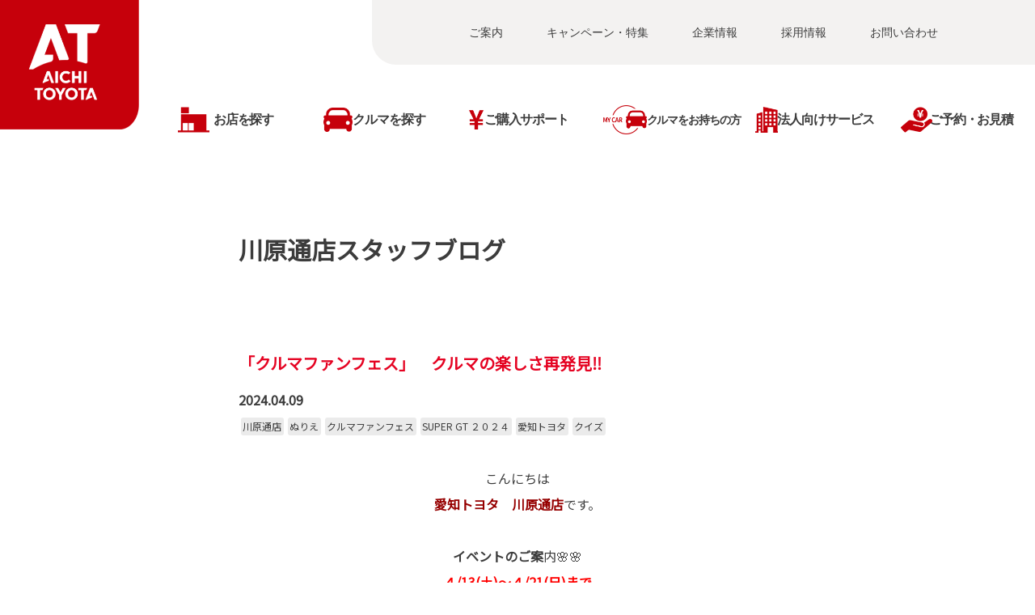

--- FILE ---
content_type: text/html; charset=UTF-8
request_url: https://www.aichi-toyota.jp/blog/store/detail/401562?shop_id=17665
body_size: 10368
content:

<!DOCTYPE html>
<html lang="ja" class="theme-all">
<head>
	<meta charset="UTF-8">
	<meta http-equiv="X-UA-Compatible" content="IE=Edge">
	<meta name="viewport" content="width=device-width,initial-scale=1.0,minimum-scale=1.0,maximum-scale=1.0,user-scalable=no">
	<meta name="format-detection" content="telephone=no">
	<title>「クルマファンフェス」　クルマの楽しさ再発見‼</title>
	<meta name="keywords" content="川原通店、クルマファンフェス、ぬりえ、SUPER GT、クイズ、愛知トヨタ、昭和区、" />
	<meta name="description" content="" />

	<meta property="og:title" content="「クルマファンフェス」　クルマの楽しさ再発見‼" />
	<meta property="og:url" content="https://www.aichi-toyota.jp/blog/store/detail/401562" />
	<meta property="og:image" content="https://www.aichi-toyota.jp/file/cms/81366/5625201/image.jpg" />
	<meta property="og:description" content="" />
	<meta property="og:site_name" content="愛知トヨタ" />
	<meta property="og:locale" content="ja_JP" />
	<meta property="og:type" content="website" />

		<link rel="canonical" href="https://www.aichi-toyota.jp/blog/store/detail/401562">
		<link rel="shortcut icon" type="image/vnd.microsoft.icon" href="/file/cms/81366/4875730/image.png" />
	<link rel="apple-touch-icon" sizes="180x180" href="/file/cms/81366/4875729/image.png">
	<link rel="apple-touch-icon-precomposed" href="/file/cms/81366/4875729/image.png">
	<!-- android用 -->
	<link rel="icon" href="/file/cms/81366/4875729/image.png">

	<script type="text/javascript" src="//www.youtube.com/iframe_api"></script>
	<script data-envid="production" data-host="www.aichi-toyota.jp" data-check="" ></script>

	
	
					<!-- 構造化マークアップ -->
						<script type="application/ld+json">
			  {
			    "@context": "http://schema.org",
			    "type": "BlogPosting",
			    "author": {
			      "@type": "Person",
			      "name": "川原通店"
			    },
			    "datePublished": "2024-04-09",
			    "headline": "「クルマファンフェス」　クルマの楽しさ再発見‼",
			    "description": "こんにちは
愛知トヨタ　川原通店です。

イベントのご案内🌸🌸
４/13(土)～４/21(日)まで
「クルマファンフェス」
愛知トヨタでクルマの楽しさを再発見してください！

ショウルームには、
小さなお子さまでも楽しんでいただける
クイズをご用意しております。
簡単なクイズですから
ドンドンチャレンジしてください(*^-^*)
又、土日限定でぬりえができる
「立体くるまぬりえ」をプレゼント！
オリジナルなくるま🚗🚙に仕上げてください。

店頭では
「SUPER GT 2024 SERIES」観戦ペアチケット
プレゼントの応募もできます。
店頭POP掲載のQRコードから
応募された方の中から抽選でプレゼント‼
興味のある方、
ご来店をお待ちしております。



詳しくはスタッフにお尋ねください。

愛知トヨタ　川原通店
tel:052-761-7311
&nbsp;
",
			    "image": {
			      "@type": "ImageObject",
			      "url": "https://www.aichi-toyota.jp/file/cms/81366/5625201/image.jpg",
			      "width": "1200",
			      "height": "800"
			    },
			    "publisher": {
			      "@type": "Organization",
			      "name": "川原通店",
			      "logo": {
			        "@type": "ImageObject",
			        "url": "https://www.aichi-toyota.jp/assets/a/images/richsnippets/transparent_richsnippets_logo.png",
			        "width": "600",
			        "height": "60"
			      }
			    }
			  }
			</script>
			
	<link rel="stylesheet" href="/assets/a/main.css?ver=20250912">
	<link href='https://fonts.googleapis.com/css?family=Noto+Sans+JP&display=swap' rel='stylesheet' type='text/css'>

<style type="text/css">
	<!--
	.content {
			}
-->
</style>
<script type="text/javascript" src="/assets/a/main.js?ver=20250912"></script>
<style type="text/css">  
	.errormessage {
		font-size: 11px;
		border: 1px #2c9e56 solid;
		line-height: 1.5;
		color: #3c3c3c;
		background-color: #e8fff2;
		margin: 20px 80px 20px 80px;
		padding: 10px;
		font-family: "メイリオ", Meiryo, "ヒラギノ角ゴ Pro W3", "HIragino Kaku Gothic Pro W3", "HIragino Kaku Gothic Pro", Osaka, "ＭＳ Ｐゴシック", "MS P Gothic", sans-serif;
		word-wrap: break-word;
	}
	.vardump {
		font-size: 12px;
		border: 1px #ff9797 solid;
		line-height: 1.2;
		background-color: #edf9f8;
		border: 1px solid #3d83bb;
		margin: 20px 80px 20px 80px;
		padding: 10px;
		font-family: "メイリオ", Meiryo, "ヒラギノ角ゴ Pro W3", "HIragino Kaku Gothic Pro W3", "HIragino Kaku Gothic Pro", Osaka, "ＭＳ Ｐゴシック", "MS P Gothic", sans-serif;
		word-wrap: break-word;
	}
</style>



<script>
  var _ga_id_list = "";
</script>

<!-- Google Tag Manager -->
<script>(function(w,d,s,l,i){w[l]=w[l]||[];w[l].push({'gtm.start':
new Date().getTime(),event:'gtm.js'});var f=d.getElementsByTagName(s)[0],
j=d.createElement(s),dl=l!='dataLayer'?'&l='+l:'';j.async=true;j.src=
'https://www.googletagmanager.com/gtm.js?id='+i+dl;f.parentNode.insertBefore(j,f);
})(window,document,'script','dataLayer','GTM-TJD838Z');</script>
<!-- End Google Tag Manager -->
<script>window.footer_file_path = "/file/special/81366/20229/footer/";</script>
<link rel="stylesheet" href="/file/special/81366/20269/globalnavi/css/index.css"><script src="/file/special/81366/20269/globalnavi/js/index.js" defer></script>
<script src="/file/special/81366/20229/footer/at_footer.js"></script>
<link href="/file/special/81366/20229/footer/at_footer.css" rel="stylesheet">
<script type="text/javascript" src="/file/special/81366/21926/shop_shodan_parameter/shodanlink.js"></script>




<script language="JavaScript" type="text/javascript" src="//onetag.tws.toyota.jp/onetag/head"></script>

<!-- Google tag (gtag.js) END-->
</head>

<body class="theme-1 bg-color-1 txt-color-5 fontfamily-id-1" data-backtotop=":1" data-backtotopfile=":">
	<div id="fb-root"></div>
	<div id="size-detect"></div>
	<div id="wrapper" class="wrapper">
					<header class="theme-1 fontfamily-id-1">

	<svg xmlns="http://www.w3.org/2000/svg" id="svg-set" class="svg-set">
		<symbol id="arrow-down" viewBox="0 0 11.316 7.062">
	    <path fill-rule="evenodd" d="M11.657,2.000 L6.000,7.657 L4.586,6.243 L4.586,6.243 L0.343,2.000 L1.757,0.586 L6.000,4.828 L10.243,0.586 L11.657,2.000 Z"/>
	  </symbol>

	</svg>
	<svg xmlns="http://www.w3.org/2000/svg" id="svg-set-plus" class="svg-set">
		<symbol id="plus" viewBox="0 0 12 12">
			<path d="M-1612,753v-5h-5v-2h5v-5h2v5h5v2h-5v5Z" transform="translate(1617 -741)"/>
		</symbol>
		<symbol id="minus" viewBox="0 0 12 2">
			<rect width="12" height="2"/>
		</symbol>
	</svg>

	<div id="header-container" class="chanel_t header-container  key-color-4-bg-1" 
		data-headergradientcolor="">
		<div class="header-border  key-color-4-text-5">

		</div>
		<div class="header-inner ">

			<div class="header-top">

				<div class="header-logo header-logo-position-1">
					<script>var header_data_test = {"main_area":{"position_id":1,"image":0,"image2":null},"sub_area":{"position_id":1,"type":"tel","image":{"image":0,"link":[]},"tel":[{"title":"","tel":""},{"title":"","tel":""}],"sp_tel_display_flg":0},"link":{"position_id":3,"item":[{"title":"\u3054\u6848\u5185","link":{"type":101,"unit_inserted_at":"","parameter":"","ga_action":"","ga_label":"","client_page_id":586006}},{"title":"\u30ad\u30e3\u30f3\u30da\u30fc\u30f3\u30fb\u7279\u96c6","link":{"type":101,"unit_inserted_at":"","parameter":"","ga_action":"","ga_label":"","client_page_id":586007}},{"title":"\u4f01\u696d\u60c5\u5831","link":{"type":101,"unit_inserted_at":"","parameter":"","ga_action":"","ga_label":"","client_page_id":586008}},{"title":"\u63a1\u7528\u60c5\u5831","link":{"type":104,"zip_page_id":20402,"zip_file_list_path":"","parameter":"","ga_category":"","ga_action":"","ga_label":""}},{"title":"\u304a\u554f\u3044\u5408\u308f\u305b","link":{"type":101,"unit_inserted_at":"","parameter":"","ga_action":"","ga_label":"","client_page_id":586011}}]},"menu":{"menu_notation":0},"globalnavi":{"version":2},"brand_logo":{"display_flg":1}};</script>
					<!-- ネッツ系 -->
					
										<div class="header-logo-item header-logo-item-company">
											</div>
					<div class="header-logo-item header-logo-item-left-navi">
											</div>
				</div>





									<!-- $shop_tel_flg == 0 -->
					<!-- 店舗番号非表示（既存処理）-->
										<div data-clone="#header-sub-image-bottom,#header-sub-image-bottom-sp" class="header-sub-image header-sub-image-top header-sub-image-position-1 tel_icon--hide">
																		<div data-clone="#header-tel-modal"  class="header-tel">
																														<a data-galabel="サイトトップ_ヘッダー（）" href="tel:" class="header-tel-inner  key-color-1-bg-1  key-color-6-text-1">
															</a>
						
												</div>
																	</div>








				


								<div class="header-nav-button ">
					<div class="header-nav-button-inner">
						<div class="hover-button header-nav-button-item header-nav-button-item-0  key-color-2-bg-1" href="#"></div>
						<div class="hover-button header-nav-button-item header-nav-button-item-1  key-color-2-bg-1" href="#"></div>
						<div class="hover-button header-nav-button-item header-nav-button-item-2  key-color-2-bg-1" href="#"></div>
					</div>
									</div>
			</div>
						<!-- $version == 2 -->
			<!-- グロナビ　新デザイン（３階層）-->
						<div class="header-bottom version-2  key-color-4-text-5">
				<div class="header-bottom-inner">
					<nav class="header-global-nav">
						<ul>
							
														<li class="header-global-nav-item">

								<a data-mouseenter="  border-a2-color-5" class="hover-button   key-color-4-text-5 single-color " data-sptextcolor=" key-color-2-text-1" data-spbgcolor=""  href="" target="_self">
								<div class="header-global-nav-item-left-arrow-inner "></div>
								<span class="header-global-nav-item-inner" data-pctextcolor=''>
									<span class="header-global-nav-item-inner-border-left "></span>
									<span class="header-global-nav-item-hover-item  " data-spbgcoloroff="" data-spbgcolor=" key-color-2-bg-1"></span><span class="header-global-nav-item-current-arrow  single-color"></span><span class="header-global-nav-item-current-text">お店を探す<div class="header-global-nav-item-current-text-left-arrow-inner "></div></span><span data-headerarrowoff="" data-headerarrowon="" class="hover-button header-global-nav-item-arrow  key-color-2-bg-1 key-color-2-text-1  gradient-color"><svg viewBox="0 0 11.316 7.062"><use xlink:href="#arrow-down"></use></svg></span>
													<span class="arrow "></span>
													<span class="header-global-nav-item-inner-border-right "></span>
								</span><span class="header-global-nav-item-hover-item single-color "></span></a>
								<div class="header-global-nav-item-child  key-color-4-bg-1 single-color" data-spbgcolor=" key-color-4-bg-1">
									<div class="header-global-nav-item-child-container single-color " data-spbgcolor="">

										<div class="header-global-nav-item-child-border  key-color-2-bg-1 key-color-4-text-5"></div>
										<div class="header-global-nav-item-child-inner progeny-arrow " data-spbgcolor="">

											<div class="header-global-nav-item-child-title   key-color-6-text-1">
												<span class="nav-item">お店を探す</span>
											</div>
																							<div class="header-global-nav-item-child-list-arrow  "><div class="header-global-nav-item-child-list-arrow-inner  "></div></div>
												<div data-bordercolr="" class="header-global-nav-item-child-list progeny-arrow ">
														<div class=" bg-rect-opacity"></div>
														<div class="header-global-nav-item-child-wrap">
																										<div class="header-global-nav-item-child-item progeny-arrow">
														<a data-spbgcolor=" key-color-2-bg-1 " data-pclbghovercolor=""  data-pcbghovercolor="" class=" key-color-2-bg-1 key-color-4-text-5    single-color bg-rect-opacity-color-reset"  href="" target="_self">
														<div class="theme4-left-arrow "><div class="theme4-left-arrow-inner txt-color-1"></div></div>
															<span class="header-global-nav-item-child-item-inner  key-color-4-bg-1 single-color bg-rect-opacity-color-reset " data-txtcolorhover="" data-spbgcolor=" key-color-4-bg-1">	
																エリアから探す																<span class="hover-button header-global-nav-item-child-arrow  key-color-6-text-1 
																"><svg class="arrow-down-child" data-pcsmalltextcolor='' viewBox="0 0 11.316 7.062"><use xlink:href="#arrow-down"></use></svg><svg class='plus ' viewBox="0 0 12 12"><use xlink:href="#plus"></use></svg><svg class='minus ' viewBox="0 0 12 12"><use xlink:href="#minus"></use></svg></span>
															</span>
														</a>

														<!-- 第3階層 -->
																												<div  class="header-global-nav-item-progeny 															 key-color-4-bg-1 border-a2-color-5 single-color bg-rect-opacity-color-reset" data-spbgcolor=" key-color-4-bg-1">
															<div class='header-global-nav-item-progeny-bg '></div>
															<div class='header-global-nav-item-progeny-container ' data-pcbgadd="">
																<div class="header-global-nav-item-progeny-inner " data-pcbgadd="">
																	<div class="header-global-nav-item-progeny-list">
																																			<div class="header-global-nav-item-progeny-item">
																				<a data-spbgcolor=" key-color-2-bg-1 " data-pclbghovercolor="" data-pcbghovercolor="" class=" key-color-2-bg-1 key-color-4-text-5 clicktag  single-color  bg-rect-opacity-color-reset"
																					  href="/shoplist?shl-01-area=尾張" target="_self">
																					<span class="header-global-nav-item-progeny-item-inner  key-color-4-bg-1 single-color bg-rect-opacity-color-reset " 
																					data-txtcolorhover="" data-spbgcolor=" key-color-4-bg-1 ">尾張エリア</span>
																				</a>
																		</div>
																																			<div class="header-global-nav-item-progeny-item">
																				<a data-spbgcolor=" key-color-2-bg-1 " data-pclbghovercolor="" data-pcbghovercolor="" class=" key-color-2-bg-1 key-color-4-text-5 clicktag  single-color  bg-rect-opacity-color-reset"
																					  href="/shoplist?shl-01-area=名古屋" target="_self">
																					<span class="header-global-nav-item-progeny-item-inner  key-color-4-bg-1 single-color bg-rect-opacity-color-reset " 
																					data-txtcolorhover="" data-spbgcolor=" key-color-4-bg-1 ">名古屋エリア</span>
																				</a>
																		</div>
																																			<div class="header-global-nav-item-progeny-item">
																				<a data-spbgcolor=" key-color-2-bg-1 " data-pclbghovercolor="" data-pcbghovercolor="" class=" key-color-2-bg-1 key-color-4-text-5 clicktag  single-color  bg-rect-opacity-color-reset"
																					  href="/shoplist?shl-01-area=知多" target="_self">
																					<span class="header-global-nav-item-progeny-item-inner  key-color-4-bg-1 single-color bg-rect-opacity-color-reset " 
																					data-txtcolorhover="" data-spbgcolor=" key-color-4-bg-1 ">知多エリア</span>
																				</a>
																		</div>
																																			<div class="header-global-nav-item-progeny-item">
																				<a data-spbgcolor=" key-color-2-bg-1 " data-pclbghovercolor="" data-pcbghovercolor="" class=" key-color-2-bg-1 key-color-4-text-5 clicktag  single-color  bg-rect-opacity-color-reset"
																					  href="/shoplist?shl-01-area=西三河" target="_self">
																					<span class="header-global-nav-item-progeny-item-inner  key-color-4-bg-1 single-color bg-rect-opacity-color-reset " 
																					data-txtcolorhover="" data-spbgcolor=" key-color-4-bg-1 ">西三河エリア</span>
																				</a>
																		</div>
																																			<div class="header-global-nav-item-progeny-item">
																				<a data-spbgcolor=" key-color-2-bg-1 " data-pclbghovercolor="" data-pcbghovercolor="" class=" key-color-2-bg-1 key-color-4-text-5 clicktag  single-color  bg-rect-opacity-color-reset"
																					  href="/shoplist?shl-01-area=東三河" target="_self">
																					<span class="header-global-nav-item-progeny-item-inner  key-color-4-bg-1 single-color bg-rect-opacity-color-reset " 
																					data-txtcolorhover="" data-spbgcolor=" key-color-4-bg-1 ">東三河エリア</span>
																				</a>
																		</div>
																																		</div>
																</div>
															</div>
														</div>
														
													</div>
																										<div class="header-global-nav-item-child-item ">
														<a data-spbgcolor=" key-color-2-bg-1 " data-pclbghovercolor=""  data-pcbghovercolor="" class=" key-color-2-bg-1 key-color-4-text-5  clicktag  single-color bg-rect-opacity-color-reset"  href="/shoplist" target="_self">
														<div class="theme4-left-arrow "><div class="theme4-left-arrow-inner txt-color-1"></div></div>
															<span class="header-global-nav-item-child-item-inner  key-color-4-bg-1 single-color bg-rect-opacity-color-reset " data-txtcolorhover="" data-spbgcolor=" key-color-4-bg-1">	
																マップから探す																<span class="hover-button header-global-nav-item-child-arrow  key-color-6-text-1 
																"><svg class="arrow-down-child" data-pcsmalltextcolor='' viewBox="0 0 11.316 7.062"><use xlink:href="#arrow-down"></use></svg><svg class='plus ' viewBox="0 0 12 12"><use xlink:href="#plus"></use></svg><svg class='minus ' viewBox="0 0 12 12"><use xlink:href="#minus"></use></svg></span>
															</span>
														</a>

														<!-- 第3階層 -->
														
													</div>
																										<div class="header-global-nav-item-child-item ">
														<a data-spbgcolor=" key-color-2-bg-1 " data-pclbghovercolor=""  data-pcbghovercolor="" class=" key-color-2-bg-1 key-color-4-text-5  clicktag  single-color bg-rect-opacity-color-reset"  href="/shoplist/u-carshop?shl-01-service0=中古車展示場" target="_self">
														<div class="theme4-left-arrow "><div class="theme4-left-arrow-inner txt-color-1"></div></div>
															<span class="header-global-nav-item-child-item-inner  key-color-4-bg-1 single-color bg-rect-opacity-color-reset " data-txtcolorhover="" data-spbgcolor=" key-color-4-bg-1">	
																中古車展示場																<span class="hover-button header-global-nav-item-child-arrow  key-color-6-text-1 
																"><svg class="arrow-down-child" data-pcsmalltextcolor='' viewBox="0 0 11.316 7.062"><use xlink:href="#arrow-down"></use></svg><svg class='plus ' viewBox="0 0 12 12"><use xlink:href="#plus"></use></svg><svg class='minus ' viewBox="0 0 12 12"><use xlink:href="#minus"></use></svg></span>
															</span>
														</a>

														<!-- 第3階層 -->
														
													</div>
																										<div class="header-global-nav-item-child-item ">
														<a data-spbgcolor=" key-color-2-bg-1 " data-pclbghovercolor=""  data-pcbghovercolor="" class=" key-color-2-bg-1 key-color-4-text-5  clicktag  single-color bg-rect-opacity-color-reset"  href="/shoplist/gr-garage" target="_self">
														<div class="theme4-left-arrow "><div class="theme4-left-arrow-inner txt-color-1"></div></div>
															<span class="header-global-nav-item-child-item-inner  key-color-4-bg-1 single-color bg-rect-opacity-color-reset " data-txtcolorhover="" data-spbgcolor=" key-color-4-bg-1">	
																GR Garage																<span class="hover-button header-global-nav-item-child-arrow  key-color-6-text-1 
																"><svg class="arrow-down-child" data-pcsmalltextcolor='' viewBox="0 0 11.316 7.062"><use xlink:href="#arrow-down"></use></svg><svg class='plus ' viewBox="0 0 12 12"><use xlink:href="#plus"></use></svg><svg class='minus ' viewBox="0 0 12 12"><use xlink:href="#minus"></use></svg></span>
															</span>
														</a>

														<!-- 第3階層 -->
														
													</div>
																										<div class="header-global-nav-item-child-item ">
														<a data-spbgcolor=" key-color-2-bg-1 " data-pclbghovercolor=""  data-pcbghovercolor="" class=" key-color-2-bg-1 key-color-4-text-5  clicktag  single-color bg-rect-opacity-color-reset"  href="/shoplist/volkswagen" target="_self">
														<div class="theme4-left-arrow "><div class="theme4-left-arrow-inner txt-color-1"></div></div>
															<span class="header-global-nav-item-child-item-inner  key-color-4-bg-1 single-color bg-rect-opacity-color-reset " data-txtcolorhover="" data-spbgcolor=" key-color-4-bg-1">	
																フォルクスワーゲン																<span class="hover-button header-global-nav-item-child-arrow  key-color-6-text-1 
																"><svg class="arrow-down-child" data-pcsmalltextcolor='' viewBox="0 0 11.316 7.062"><use xlink:href="#arrow-down"></use></svg><svg class='plus ' viewBox="0 0 12 12"><use xlink:href="#plus"></use></svg><svg class='minus ' viewBox="0 0 12 12"><use xlink:href="#minus"></use></svg></span>
															</span>
														</a>

														<!-- 第3階層 -->
														
													</div>
																										<div class="header-global-nav-item-child-item ">
														<a data-spbgcolor=" key-color-2-bg-1 " data-pclbghovercolor=""  data-pcbghovercolor="" class=" key-color-2-bg-1 key-color-4-text-5  clicktag  single-color bg-rect-opacity-color-reset"  href="/shoplist/the-crown-aichitakatsuji" target="_self">
														<div class="theme4-left-arrow "><div class="theme4-left-arrow-inner txt-color-1"></div></div>
															<span class="header-global-nav-item-child-item-inner  key-color-4-bg-1 single-color bg-rect-opacity-color-reset " data-txtcolorhover="" data-spbgcolor=" key-color-4-bg-1">	
																THE CROWN 愛知高辻																<span class="hover-button header-global-nav-item-child-arrow  key-color-6-text-1 
																"><svg class="arrow-down-child" data-pcsmalltextcolor='' viewBox="0 0 11.316 7.062"><use xlink:href="#arrow-down"></use></svg><svg class='plus ' viewBox="0 0 12 12"><use xlink:href="#plus"></use></svg><svg class='minus ' viewBox="0 0 12 12"><use xlink:href="#minus"></use></svg></span>
															</span>
														</a>

														<!-- 第3階層 -->
														
													</div>
																										<div class="header-global-nav-item-child-item progeny-arrow">
														<a data-spbgcolor=" key-color-2-bg-1 " data-pclbghovercolor=""  data-pcbghovercolor="" class=" key-color-2-bg-1 key-color-4-text-5    single-color bg-rect-opacity-color-reset"  href="" target="_self">
														<div class="theme4-left-arrow "><div class="theme4-left-arrow-inner txt-color-1"></div></div>
															<span class="header-global-nav-item-child-item-inner  key-color-4-bg-1 single-color bg-rect-opacity-color-reset " data-txtcolorhover="" data-spbgcolor=" key-color-4-bg-1">	
																法人専門店																<span class="hover-button header-global-nav-item-child-arrow  key-color-6-text-1 
																"><svg class="arrow-down-child" data-pcsmalltextcolor='' viewBox="0 0 11.316 7.062"><use xlink:href="#arrow-down"></use></svg><svg class='plus ' viewBox="0 0 12 12"><use xlink:href="#plus"></use></svg><svg class='minus ' viewBox="0 0 12 12"><use xlink:href="#minus"></use></svg></span>
															</span>
														</a>

														<!-- 第3階層 -->
																												<div  class="header-global-nav-item-progeny 															 key-color-4-bg-1 border-a2-color-5 single-color bg-rect-opacity-color-reset" data-spbgcolor=" key-color-4-bg-1">
															<div class='header-global-nav-item-progeny-bg '></div>
															<div class='header-global-nav-item-progeny-container ' data-pcbgadd="">
																<div class="header-global-nav-item-progeny-inner " data-pcbgadd="">
																	<div class="header-global-nav-item-progeny-list">
																																			<div class="header-global-nav-item-progeny-item">
																				<a data-spbgcolor=" key-color-2-bg-1 " data-pclbghovercolor="" data-pcbghovercolor="" class=" key-color-2-bg-1 key-color-4-text-5 clicktag  single-color  bg-rect-opacity-color-reset"
																					  href="/shoplist/meieki-higashi" target="_self">
																					<span class="header-global-nav-item-progeny-item-inner  key-color-4-bg-1 single-color bg-rect-opacity-color-reset " 
																					data-txtcolorhover="" data-spbgcolor=" key-color-4-bg-1 ">法人営業部 名駅支店 東オフィス（名古屋市中村区）</span>
																				</a>
																		</div>
																																			<div class="header-global-nav-item-progeny-item">
																				<a data-spbgcolor=" key-color-2-bg-1 " data-pclbghovercolor="" data-pcbghovercolor="" class=" key-color-2-bg-1 key-color-4-text-5 clicktag  single-color  bg-rect-opacity-color-reset"
																					  href="/shoplist/meieki-minami" target="_self">
																					<span class="header-global-nav-item-progeny-item-inner  key-color-4-bg-1 single-color bg-rect-opacity-color-reset " 
																					data-txtcolorhover="" data-spbgcolor=" key-color-4-bg-1 ">法人営業部 名駅支店 南オフィス（名古屋市中川区）</span>
																				</a>
																		</div>
																																			<div class="header-global-nav-item-progeny-item">
																				<a data-spbgcolor=" key-color-2-bg-1 " data-pclbghovercolor="" data-pcbghovercolor="" class=" key-color-2-bg-1 key-color-4-text-5 clicktag  single-color  bg-rect-opacity-color-reset"
																					  href="/shoplist/kariya-office" target="_self">
																					<span class="header-global-nav-item-progeny-item-inner  key-color-4-bg-1 single-color bg-rect-opacity-color-reset " 
																					data-txtcolorhover="" data-spbgcolor=" key-color-4-bg-1 ">法人営業室 刈谷オフィス（刈谷市）</span>
																				</a>
																		</div>
																																		</div>
																</div>
															</div>
														</div>
														
													</div>
																										</div>
												</div>
																						<!-- pc-small 表示用 -->
											<div class="header-global-nav-item-progeny-pc-small  key-color-4-bg-1 single-color  ">
												
												<div class='header-global-nav-item-progeny-left-arrow '><div class='header-global-nav-item-progeny-left-arrow-inner '></div></div>
											</div>
										</div>
									</div>

								</div>
								
								<span class="header-global-nav-item-border  key-color-4-text-5"></span>
							</li>
														
														<li class="header-global-nav-item">

								<a data-mouseenter="  border-a2-color-5" class="hover-button   key-color-4-text-5 single-color " data-sptextcolor=" key-color-2-text-1" data-spbgcolor=""  href="" target="_self">
								<div class="header-global-nav-item-left-arrow-inner "></div>
								<span class="header-global-nav-item-inner" data-pctextcolor=''>
									<span class="header-global-nav-item-inner-border-left "></span>
									<span class="header-global-nav-item-hover-item  " data-spbgcoloroff="" data-spbgcolor=" key-color-2-bg-1"></span><span class="header-global-nav-item-current-arrow  single-color"></span><span class="header-global-nav-item-current-text">クルマを探す<div class="header-global-nav-item-current-text-left-arrow-inner "></div></span><span data-headerarrowoff="" data-headerarrowon="" class="hover-button header-global-nav-item-arrow  key-color-2-bg-1 key-color-2-text-1  gradient-color"><svg viewBox="0 0 11.316 7.062"><use xlink:href="#arrow-down"></use></svg></span>
													<span class="arrow "></span>
													<span class="header-global-nav-item-inner-border-right "></span>
								</span><span class="header-global-nav-item-hover-item single-color "></span></a>
								<div class="header-global-nav-item-child  key-color-4-bg-1 single-color" data-spbgcolor=" key-color-4-bg-1">
									<div class="header-global-nav-item-child-container single-color " data-spbgcolor="">

										<div class="header-global-nav-item-child-border  key-color-2-bg-1 key-color-4-text-5"></div>
										<div class="header-global-nav-item-child-inner progeny-arrow " data-spbgcolor="">

											<div class="header-global-nav-item-child-title   key-color-6-text-1">
												<span class="nav-item">クルマを探す</span>
											</div>
																							<div class="header-global-nav-item-child-list-arrow  "><div class="header-global-nav-item-child-list-arrow-inner  "></div></div>
												<div data-bordercolr="" class="header-global-nav-item-child-list progeny-arrow ">
														<div class=" bg-rect-opacity"></div>
														<div class="header-global-nav-item-child-wrap">
																										<div class="header-global-nav-item-child-item ">
														<a data-spbgcolor=" key-color-2-bg-1 " data-pclbghovercolor=""  data-pcbghovercolor="" class=" key-color-2-bg-1 key-color-4-text-5  clicktag  single-color bg-rect-opacity-color-reset"  href="/findcar" target="_self">
														<div class="theme4-left-arrow "><div class="theme4-left-arrow-inner txt-color-1"></div></div>
															<span class="header-global-nav-item-child-item-inner  key-color-4-bg-1 single-color bg-rect-opacity-color-reset " data-txtcolorhover="" data-spbgcolor=" key-color-4-bg-1">	
																クルマを探す																<span class="hover-button header-global-nav-item-child-arrow  key-color-6-text-1 
																"><svg class="arrow-down-child" data-pcsmalltextcolor='' viewBox="0 0 11.316 7.062"><use xlink:href="#arrow-down"></use></svg><svg class='plus ' viewBox="0 0 12 12"><use xlink:href="#plus"></use></svg><svg class='minus ' viewBox="0 0 12 12"><use xlink:href="#minus"></use></svg></span>
															</span>
														</a>

														<!-- 第3階層 -->
														
													</div>
																										<div class="header-global-nav-item-child-item ">
														<a data-spbgcolor=" key-color-2-bg-1 " data-pclbghovercolor=""  data-pcbghovercolor="" class=" key-color-2-bg-1 key-color-4-text-5  clicktag  single-color bg-rect-opacity-color-reset"  href="/carlineup" target="_self">
														<div class="theme4-left-arrow "><div class="theme4-left-arrow-inner txt-color-1"></div></div>
															<span class="header-global-nav-item-child-item-inner  key-color-4-bg-1 single-color bg-rect-opacity-color-reset " data-txtcolorhover="" data-spbgcolor=" key-color-4-bg-1">	
																新車を探す																<span class="hover-button header-global-nav-item-child-arrow  key-color-6-text-1 
																"><svg class="arrow-down-child" data-pcsmalltextcolor='' viewBox="0 0 11.316 7.062"><use xlink:href="#arrow-down"></use></svg><svg class='plus ' viewBox="0 0 12 12"><use xlink:href="#plus"></use></svg><svg class='minus ' viewBox="0 0 12 12"><use xlink:href="#minus"></use></svg></span>
															</span>
														</a>

														<!-- 第3階層 -->
														
													</div>
																										<div class="header-global-nav-item-child-item ">
														<a data-spbgcolor=" key-color-2-bg-1 " data-pclbghovercolor=""  data-pcbghovercolor="" class=" key-color-2-bg-1 key-color-4-text-5  clicktag  single-color bg-rect-opacity-color-reset"  href="/u-car" target="_self">
														<div class="theme4-left-arrow "><div class="theme4-left-arrow-inner txt-color-1"></div></div>
															<span class="header-global-nav-item-child-item-inner  key-color-4-bg-1 single-color bg-rect-opacity-color-reset " data-txtcolorhover="" data-spbgcolor=" key-color-4-bg-1">	
																中古車を探す																<span class="hover-button header-global-nav-item-child-arrow  key-color-6-text-1 
																"><svg class="arrow-down-child" data-pcsmalltextcolor='' viewBox="0 0 11.316 7.062"><use xlink:href="#arrow-down"></use></svg><svg class='plus ' viewBox="0 0 12 12"><use xlink:href="#plus"></use></svg><svg class='minus ' viewBox="0 0 12 12"><use xlink:href="#minus"></use></svg></span>
															</span>
														</a>

														<!-- 第3階層 -->
														
													</div>
																										<div class="header-global-nav-item-child-item ">
														<a data-spbgcolor=" key-color-2-bg-1 " data-pclbghovercolor=""  data-pcbghovercolor="" class=" key-color-2-bg-1 key-color-4-text-5  clicktag  single-color bg-rect-opacity-color-reset"  href="/welcab" target="_self">
														<div class="theme4-left-arrow "><div class="theme4-left-arrow-inner txt-color-1"></div></div>
															<span class="header-global-nav-item-child-item-inner  key-color-4-bg-1 single-color bg-rect-opacity-color-reset " data-txtcolorhover="" data-spbgcolor=" key-color-4-bg-1">	
																福祉車両（ウェルキャブ）																<span class="hover-button header-global-nav-item-child-arrow  key-color-6-text-1 
																"><svg class="arrow-down-child" data-pcsmalltextcolor='' viewBox="0 0 11.316 7.062"><use xlink:href="#arrow-down"></use></svg><svg class='plus ' viewBox="0 0 12 12"><use xlink:href="#plus"></use></svg><svg class='minus ' viewBox="0 0 12 12"><use xlink:href="#minus"></use></svg></span>
															</span>
														</a>

														<!-- 第3階層 -->
														
													</div>
																										</div>
												</div>
																						<!-- pc-small 表示用 -->
											<div class="header-global-nav-item-progeny-pc-small  key-color-4-bg-1 single-color  ">
												
												<div class='header-global-nav-item-progeny-left-arrow '><div class='header-global-nav-item-progeny-left-arrow-inner '></div></div>
											</div>
										</div>
									</div>

								</div>
								
								<span class="header-global-nav-item-border  key-color-4-text-5"></span>
							</li>
														
														<li class="header-global-nav-item">

								<a data-mouseenter="  border-a2-color-5" class="hover-button   key-color-4-text-5 single-color " data-sptextcolor=" key-color-2-text-1" data-spbgcolor=""  href="" target="_self">
								<div class="header-global-nav-item-left-arrow-inner "></div>
								<span class="header-global-nav-item-inner" data-pctextcolor=''>
									<span class="header-global-nav-item-inner-border-left "></span>
									<span class="header-global-nav-item-hover-item  " data-spbgcoloroff="" data-spbgcolor=" key-color-2-bg-1"></span><span class="header-global-nav-item-current-arrow  single-color"></span><span class="header-global-nav-item-current-text">ご購入サポート&nbsp; &nbsp; &nbsp; &nbsp;<div class="header-global-nav-item-current-text-left-arrow-inner "></div></span><span data-headerarrowoff="" data-headerarrowon="" class="hover-button header-global-nav-item-arrow  key-color-2-bg-1 key-color-2-text-1  gradient-color"><svg viewBox="0 0 11.316 7.062"><use xlink:href="#arrow-down"></use></svg></span>
													<span class="arrow "></span>
													<span class="header-global-nav-item-inner-border-right "></span>
								</span><span class="header-global-nav-item-hover-item single-color "></span></a>
								<div class="header-global-nav-item-child  key-color-4-bg-1 single-color" data-spbgcolor=" key-color-4-bg-1">
									<div class="header-global-nav-item-child-container single-color " data-spbgcolor="">

										<div class="header-global-nav-item-child-border  key-color-2-bg-1 key-color-4-text-5"></div>
										<div class="header-global-nav-item-child-inner progeny-arrow " data-spbgcolor="">

											<div class="header-global-nav-item-child-title   key-color-6-text-1">
												<span class="nav-item">ご購入サポート&nbsp; &nbsp; &nbsp; &nbsp;</span>
											</div>
																							<div class="header-global-nav-item-child-list-arrow  "><div class="header-global-nav-item-child-list-arrow-inner  "></div></div>
												<div data-bordercolr="" class="header-global-nav-item-child-list progeny-arrow ">
														<div class=" bg-rect-opacity"></div>
														<div class="header-global-nav-item-child-wrap">
																										<div class="header-global-nav-item-child-item ">
														<a data-spbgcolor=" key-color-2-bg-1 " data-pclbghovercolor=""  data-pcbghovercolor="" class=" key-color-2-bg-1 key-color-4-text-5  clicktag  single-color bg-rect-opacity-color-reset"  href="/support" target="_self">
														<div class="theme4-left-arrow "><div class="theme4-left-arrow-inner txt-color-1"></div></div>
															<span class="header-global-nav-item-child-item-inner  key-color-4-bg-1 single-color bg-rect-opacity-color-reset " data-txtcolorhover="" data-spbgcolor=" key-color-4-bg-1">	
																ご購入サポートTOP																<span class="hover-button header-global-nav-item-child-arrow  key-color-6-text-1 
																"><svg class="arrow-down-child" data-pcsmalltextcolor='' viewBox="0 0 11.316 7.062"><use xlink:href="#arrow-down"></use></svg><svg class='plus ' viewBox="0 0 12 12"><use xlink:href="#plus"></use></svg><svg class='minus ' viewBox="0 0 12 12"><use xlink:href="#minus"></use></svg></span>
															</span>
														</a>

														<!-- 第3階層 -->
														
													</div>
																										<div class="header-global-nav-item-child-item ">
														<a data-spbgcolor=" key-color-2-bg-1 " data-pclbghovercolor=""  data-pcbghovercolor="" class=" key-color-2-bg-1 key-color-4-text-5  clicktag  single-color bg-rect-opacity-color-reset"  href="/support/zankasettei" target="_self">
														<div class="theme4-left-arrow "><div class="theme4-left-arrow-inner txt-color-1"></div></div>
															<span class="header-global-nav-item-child-item-inner  key-color-4-bg-1 single-color bg-rect-opacity-color-reset " data-txtcolorhover="" data-spbgcolor=" key-color-4-bg-1">	
																残価設定型プラン																<span class="hover-button header-global-nav-item-child-arrow  key-color-6-text-1 
																"><svg class="arrow-down-child" data-pcsmalltextcolor='' viewBox="0 0 11.316 7.062"><use xlink:href="#arrow-down"></use></svg><svg class='plus ' viewBox="0 0 12 12"><use xlink:href="#plus"></use></svg><svg class='minus ' viewBox="0 0 12 12"><use xlink:href="#minus"></use></svg></span>
															</span>
														</a>

														<!-- 第3階層 -->
														
													</div>
																										<div class="header-global-nav-item-child-item ">
														<a data-spbgcolor=" key-color-2-bg-1 " data-pclbghovercolor=""  data-pcbghovercolor="" class=" key-color-2-bg-1 key-color-4-text-5  clicktag  single-color bg-rect-opacity-color-reset"  href="/support/ucarzanka" target="_self">
														<div class="theme4-left-arrow "><div class="theme4-left-arrow-inner txt-color-1"></div></div>
															<span class="header-global-nav-item-child-item-inner  key-color-4-bg-1 single-color bg-rect-opacity-color-reset " data-txtcolorhover="" data-spbgcolor=" key-color-4-bg-1">	
																中古車の残価設定型プラン																<span class="hover-button header-global-nav-item-child-arrow  key-color-6-text-1 
																"><svg class="arrow-down-child" data-pcsmalltextcolor='' viewBox="0 0 11.316 7.062"><use xlink:href="#arrow-down"></use></svg><svg class='plus ' viewBox="0 0 12 12"><use xlink:href="#plus"></use></svg><svg class='minus ' viewBox="0 0 12 12"><use xlink:href="#minus"></use></svg></span>
															</span>
														</a>

														<!-- 第3階層 -->
														
													</div>
																										<div class="header-global-nav-item-child-item ">
														<a data-spbgcolor=" key-color-2-bg-1 " data-pclbghovercolor=""  data-pcbghovercolor="" class=" key-color-2-bg-1 key-color-4-text-5  clicktag  single-color bg-rect-opacity-color-reset"  href="/support/zangakusueoki" target="_self">
														<div class="theme4-left-arrow "><div class="theme4-left-arrow-inner txt-color-1"></div></div>
															<span class="header-global-nav-item-child-item-inner  key-color-4-bg-1 single-color bg-rect-opacity-color-reset " data-txtcolorhover="" data-spbgcolor=" key-color-4-bg-1">	
																2回払い（残額据置き払い）																<span class="hover-button header-global-nav-item-child-arrow  key-color-6-text-1 
																"><svg class="arrow-down-child" data-pcsmalltextcolor='' viewBox="0 0 11.316 7.062"><use xlink:href="#arrow-down"></use></svg><svg class='plus ' viewBox="0 0 12 12"><use xlink:href="#plus"></use></svg><svg class='minus ' viewBox="0 0 12 12"><use xlink:href="#minus"></use></svg></span>
															</span>
														</a>

														<!-- 第3階層 -->
														
													</div>
																										<div class="header-global-nav-item-child-item ">
														<a data-spbgcolor=" key-color-2-bg-1 " data-pclbghovercolor=""  data-pcbghovercolor="" class=" key-color-2-bg-1 key-color-4-text-5  clicktag  single-color bg-rect-opacity-color-reset"  href="https://www.kinto-jp.com/customer/landing/dealer?code=04701,54701&lat=35.13974218524418&lng=136.91773239333324" target="_blank">
														<div class="theme4-left-arrow "><div class="theme4-left-arrow-inner txt-color-1"></div></div>
															<span class="header-global-nav-item-child-item-inner  key-color-4-bg-1 single-color bg-rect-opacity-color-reset " data-txtcolorhover="" data-spbgcolor=" key-color-4-bg-1">	
																KINTO																<span class="hover-button header-global-nav-item-child-arrow  key-color-6-text-1 
																"><svg class="arrow-down-child" data-pcsmalltextcolor='' viewBox="0 0 11.316 7.062"><use xlink:href="#arrow-down"></use></svg><svg class='plus ' viewBox="0 0 12 12"><use xlink:href="#plus"></use></svg><svg class='minus ' viewBox="0 0 12 12"><use xlink:href="#minus"></use></svg></span>
															</span>
														</a>

														<!-- 第3階層 -->
														
													</div>
																										<div class="header-global-nav-item-child-item ">
														<a data-spbgcolor=" key-color-2-bg-1 " data-pclbghovercolor=""  data-pcbghovercolor="" class=" key-color-2-bg-1 key-color-4-text-5  clicktag  single-color bg-rect-opacity-color-reset"  href="/support/ts-cubic-card" target="_self">
														<div class="theme4-left-arrow "><div class="theme4-left-arrow-inner txt-color-1"></div></div>
															<span class="header-global-nav-item-child-item-inner  key-color-4-bg-1 single-color bg-rect-opacity-color-reset " data-txtcolorhover="" data-spbgcolor=" key-color-4-bg-1">	
																TS CUBIC CARD「使ってバック」																<span class="hover-button header-global-nav-item-child-arrow  key-color-6-text-1 
																"><svg class="arrow-down-child" data-pcsmalltextcolor='' viewBox="0 0 11.316 7.062"><use xlink:href="#arrow-down"></use></svg><svg class='plus ' viewBox="0 0 12 12"><use xlink:href="#plus"></use></svg><svg class='minus ' viewBox="0 0 12 12"><use xlink:href="#minus"></use></svg></span>
															</span>
														</a>

														<!-- 第3階層 -->
														
													</div>
																										<div class="header-global-nav-item-child-item ">
														<a data-spbgcolor=" key-color-2-bg-1 " data-pclbghovercolor=""  data-pcbghovercolor="" class=" key-color-2-bg-1 key-color-4-text-5  clicktag  single-color bg-rect-opacity-color-reset"  href="/support/medical_support" target="_self">
														<div class="theme4-left-arrow "><div class="theme4-left-arrow-inner txt-color-1"></div></div>
															<span class="header-global-nav-item-child-item-inner  key-color-4-bg-1 single-color bg-rect-opacity-color-reset " data-txtcolorhover="" data-spbgcolor=" key-color-4-bg-1">	
																愛知トヨタ 医療相談ダイヤル																<span class="hover-button header-global-nav-item-child-arrow  key-color-6-text-1 
																"><svg class="arrow-down-child" data-pcsmalltextcolor='' viewBox="0 0 11.316 7.062"><use xlink:href="#arrow-down"></use></svg><svg class='plus ' viewBox="0 0 12 12"><use xlink:href="#plus"></use></svg><svg class='minus ' viewBox="0 0 12 12"><use xlink:href="#minus"></use></svg></span>
															</span>
														</a>

														<!-- 第3階層 -->
														
													</div>
																										</div>
												</div>
																						<!-- pc-small 表示用 -->
											<div class="header-global-nav-item-progeny-pc-small  key-color-4-bg-1 single-color  ">
												
												<div class='header-global-nav-item-progeny-left-arrow '><div class='header-global-nav-item-progeny-left-arrow-inner '></div></div>
											</div>
										</div>
									</div>

								</div>
								
								<span class="header-global-nav-item-border  key-color-4-text-5"></span>
							</li>
														
														<li class="header-global-nav-item">

								<a data-mouseenter="  border-a2-color-5" class="hover-button   key-color-4-text-5 single-color " data-sptextcolor=" key-color-2-text-1" data-spbgcolor=""  href="" target="_self">
								<div class="header-global-nav-item-left-arrow-inner "></div>
								<span class="header-global-nav-item-inner" data-pctextcolor=''>
									<span class="header-global-nav-item-inner-border-left "></span>
									<span class="header-global-nav-item-hover-item  " data-spbgcoloroff="" data-spbgcolor=" key-color-2-bg-1"></span><span class="header-global-nav-item-current-arrow  single-color"></span><span class="header-global-nav-item-current-text"><span style="font-size:90%;">クルマをお持ちの方</span><div class="header-global-nav-item-current-text-left-arrow-inner "></div></span><span data-headerarrowoff="" data-headerarrowon="" class="hover-button header-global-nav-item-arrow  key-color-2-bg-1 key-color-2-text-1  gradient-color"><svg viewBox="0 0 11.316 7.062"><use xlink:href="#arrow-down"></use></svg></span>
													<span class="arrow "></span>
													<span class="header-global-nav-item-inner-border-right "></span>
								</span><span class="header-global-nav-item-hover-item single-color "></span></a>
								<div class="header-global-nav-item-child  key-color-4-bg-1 single-color" data-spbgcolor=" key-color-4-bg-1">
									<div class="header-global-nav-item-child-container single-color " data-spbgcolor="">

										<div class="header-global-nav-item-child-border  key-color-2-bg-1 key-color-4-text-5"></div>
										<div class="header-global-nav-item-child-inner progeny-arrow " data-spbgcolor="">

											<div class="header-global-nav-item-child-title   key-color-6-text-1">
												<span class="nav-item"><span style="font-size:90%;">クルマをお持ちの方</span></span>
											</div>
																							<div class="header-global-nav-item-child-list-arrow  "><div class="header-global-nav-item-child-list-arrow-inner  "></div></div>
												<div data-bordercolr="" class="header-global-nav-item-child-list progeny-arrow ">
														<div class=" bg-rect-opacity"></div>
														<div class="header-global-nav-item-child-wrap">
																										<div class="header-global-nav-item-child-item ">
														<a data-spbgcolor=" key-color-2-bg-1 " data-pclbghovercolor=""  data-pcbghovercolor="" class=" key-color-2-bg-1 key-color-4-text-5  clicktag  single-color bg-rect-opacity-color-reset"  href="/ansinkaiketuguide" target="_self">
														<div class="theme4-left-arrow "><div class="theme4-left-arrow-inner txt-color-1"></div></div>
															<span class="header-global-nav-item-child-item-inner  key-color-4-bg-1 single-color bg-rect-opacity-color-reset " data-txtcolorhover="" data-spbgcolor=" key-color-4-bg-1">	
																困ったときの安心・解決ガイド																<span class="hover-button header-global-nav-item-child-arrow  key-color-6-text-1 
																"><svg class="arrow-down-child" data-pcsmalltextcolor='' viewBox="0 0 11.316 7.062"><use xlink:href="#arrow-down"></use></svg><svg class='plus ' viewBox="0 0 12 12"><use xlink:href="#plus"></use></svg><svg class='minus ' viewBox="0 0 12 12"><use xlink:href="#minus"></use></svg></span>
															</span>
														</a>

														<!-- 第3階層 -->
														
													</div>
																										<div class="header-global-nav-item-child-item ">
														<a data-spbgcolor=" key-color-2-bg-1 " data-pclbghovercolor=""  data-pcbghovercolor="" class=" key-color-2-bg-1 key-color-4-text-5  clicktag  single-color bg-rect-opacity-color-reset"  href="/kaitori" target="_self">
														<div class="theme4-left-arrow "><div class="theme4-left-arrow-inner txt-color-1"></div></div>
															<span class="header-global-nav-item-child-item-inner  key-color-4-bg-1 single-color bg-rect-opacity-color-reset " data-txtcolorhover="" data-spbgcolor=" key-color-4-bg-1">	
																車買取り																<span class="hover-button header-global-nav-item-child-arrow  key-color-6-text-1 
																"><svg class="arrow-down-child" data-pcsmalltextcolor='' viewBox="0 0 11.316 7.062"><use xlink:href="#arrow-down"></use></svg><svg class='plus ' viewBox="0 0 12 12"><use xlink:href="#plus"></use></svg><svg class='minus ' viewBox="0 0 12 12"><use xlink:href="#minus"></use></svg></span>
															</span>
														</a>

														<!-- 第3階層 -->
														
													</div>
																										<div class="header-global-nav-item-child-item ">
														<a data-spbgcolor=" key-color-2-bg-1 " data-pclbghovercolor=""  data-pcbghovercolor="" class=" key-color-2-bg-1 key-color-4-text-5  clicktag  single-color bg-rect-opacity-color-reset"  href="/hoken" target="_self">
														<div class="theme4-left-arrow "><div class="theme4-left-arrow-inner txt-color-1"></div></div>
															<span class="header-global-nav-item-child-item-inner  key-color-4-bg-1 single-color bg-rect-opacity-color-reset " data-txtcolorhover="" data-spbgcolor=" key-color-4-bg-1">	
																愛知トヨタの保険																<span class="hover-button header-global-nav-item-child-arrow  key-color-6-text-1 
																"><svg class="arrow-down-child" data-pcsmalltextcolor='' viewBox="0 0 11.316 7.062"><use xlink:href="#arrow-down"></use></svg><svg class='plus ' viewBox="0 0 12 12"><use xlink:href="#plus"></use></svg><svg class='minus ' viewBox="0 0 12 12"><use xlink:href="#minus"></use></svg></span>
															</span>
														</a>

														<!-- 第3階層 -->
														
													</div>
																										<div class="header-global-nav-item-child-item progeny-arrow">
														<a data-spbgcolor=" key-color-2-bg-1 " data-pclbghovercolor=""  data-pcbghovercolor="" class=" key-color-2-bg-1 key-color-4-text-5  clicktag  single-color bg-rect-opacity-color-reset"  href="/after" target="_self">
														<div class="theme4-left-arrow "><div class="theme4-left-arrow-inner txt-color-1"></div></div>
															<span class="header-global-nav-item-child-item-inner  key-color-4-bg-1 single-color bg-rect-opacity-color-reset " data-txtcolorhover="" data-spbgcolor=" key-color-4-bg-1">	
																メンテナンスサービス																<span class="hover-button header-global-nav-item-child-arrow  key-color-6-text-1 
																"><svg class="arrow-down-child" data-pcsmalltextcolor='' viewBox="0 0 11.316 7.062"><use xlink:href="#arrow-down"></use></svg><svg class='plus ' viewBox="0 0 12 12"><use xlink:href="#plus"></use></svg><svg class='minus ' viewBox="0 0 12 12"><use xlink:href="#minus"></use></svg></span>
															</span>
														</a>

														<!-- 第3階層 -->
																												<div  class="header-global-nav-item-progeny 															 key-color-4-bg-1 border-a2-color-5 single-color bg-rect-opacity-color-reset" data-spbgcolor=" key-color-4-bg-1">
															<div class='header-global-nav-item-progeny-bg '></div>
															<div class='header-global-nav-item-progeny-container ' data-pcbgadd="">
																<div class="header-global-nav-item-progeny-inner " data-pcbgadd="">
																	<div class="header-global-nav-item-progeny-list">
																																			<div class="header-global-nav-item-progeny-item">
																				<a data-spbgcolor=" key-color-2-bg-1 " data-pclbghovercolor="" data-pcbghovercolor="" class=" key-color-2-bg-1 key-color-4-text-5 clicktag  single-color  bg-rect-opacity-color-reset"
																					  href="/after/vehicleinspection" target="_self">
																					<span class="header-global-nav-item-progeny-item-inner  key-color-4-bg-1 single-color bg-rect-opacity-color-reset " 
																					data-txtcolorhover="" data-spbgcolor=" key-color-4-bg-1 ">車検・点検</span>
																				</a>
																		</div>
																																			<div class="header-global-nav-item-progeny-item">
																				<a data-spbgcolor=" key-color-2-bg-1 " data-pclbghovercolor="" data-pcbghovercolor="" class=" key-color-2-bg-1 key-color-4-text-5 clicktag  single-color  bg-rect-opacity-color-reset"
																					  href="/after/repair" target="_self">
																					<span class="header-global-nav-item-progeny-item-inner  key-color-4-bg-1 single-color bg-rect-opacity-color-reset " 
																					data-txtcolorhover="" data-spbgcolor=" key-color-4-bg-1 ">修理</span>
																				</a>
																		</div>
																																			<div class="header-global-nav-item-progeny-item">
																				<a data-spbgcolor=" key-color-2-bg-1 " data-pclbghovercolor="" data-pcbghovercolor="" class=" key-color-2-bg-1 key-color-4-text-5 clicktag  single-color  bg-rect-opacity-color-reset"
																					  href="/after/commercialvehicle" target="_self">
																					<span class="header-global-nav-item-progeny-item-inner  key-color-4-bg-1 single-color bg-rect-opacity-color-reset " 
																					data-txtcolorhover="" data-spbgcolor=" key-color-4-bg-1 ">商業車向け車検・点検</span>
																				</a>
																		</div>
																																		</div>
																</div>
															</div>
														</div>
														
													</div>
																										<div class="header-global-nav-item-child-item progeny-arrow">
														<a data-spbgcolor=" key-color-2-bg-1 " data-pclbghovercolor=""  data-pcbghovercolor="" class=" key-color-2-bg-1 key-color-4-text-5  clicktag  single-color bg-rect-opacity-color-reset"  href="/maintenancepack" target="_self">
														<div class="theme4-left-arrow "><div class="theme4-left-arrow-inner txt-color-1"></div></div>
															<span class="header-global-nav-item-child-item-inner  key-color-4-bg-1 single-color bg-rect-opacity-color-reset " data-txtcolorhover="" data-spbgcolor=" key-color-4-bg-1">	
																メンテナンスパック																<span class="hover-button header-global-nav-item-child-arrow  key-color-6-text-1 
																"><svg class="arrow-down-child" data-pcsmalltextcolor='' viewBox="0 0 11.316 7.062"><use xlink:href="#arrow-down"></use></svg><svg class='plus ' viewBox="0 0 12 12"><use xlink:href="#plus"></use></svg><svg class='minus ' viewBox="0 0 12 12"><use xlink:href="#minus"></use></svg></span>
															</span>
														</a>

														<!-- 第3階層 -->
																												<div  class="header-global-nav-item-progeny 															 key-color-4-bg-1 border-a2-color-5 single-color bg-rect-opacity-color-reset" data-spbgcolor=" key-color-4-bg-1">
															<div class='header-global-nav-item-progeny-bg '></div>
															<div class='header-global-nav-item-progeny-container ' data-pcbgadd="">
																<div class="header-global-nav-item-progeny-inner " data-pcbgadd="">
																	<div class="header-global-nav-item-progeny-list">
																																			<div class="header-global-nav-item-progeny-item">
																				<a data-spbgcolor=" key-color-2-bg-1 " data-pclbghovercolor="" data-pcbghovercolor="" class=" key-color-2-bg-1 key-color-4-text-5 clicktag  single-color  bg-rect-opacity-color-reset"
																					  href="/file/special/81366/27403/menntenansupakku_newcar2505/2505_メンテナンスパック_新車用_乗用車・軽自動車・貨物車.pdf" target="_blank">
																					<span class="header-global-nav-item-progeny-item-inner  key-color-4-bg-1 single-color bg-rect-opacity-color-reset " 
																					data-txtcolorhover="" data-spbgcolor=" key-color-4-bg-1 ">メンテナンスパック新車（乗用車・軽自動車・貨物車）</span>
																				</a>
																		</div>
																																			<div class="header-global-nav-item-progeny-item">
																				<a data-spbgcolor=" key-color-2-bg-1 " data-pclbghovercolor="" data-pcbghovercolor="" class=" key-color-2-bg-1 key-color-4-text-5 clicktag  single-color  bg-rect-opacity-color-reset"
																					  href="/file/special/81366/27402/menntenansupakku_service_ucar2505/2505_メンテナンスパック_サービス・中古車用.pdf" target="_blank">
																					<span class="header-global-nav-item-progeny-item-inner  key-color-4-bg-1 single-color bg-rect-opacity-color-reset " 
																					data-txtcolorhover="" data-spbgcolor=" key-color-4-bg-1 ">メンテナンスパック（サービス・中古車用）</span>
																				</a>
																		</div>
																																		</div>
																</div>
															</div>
														</div>
														
													</div>
																										</div>
												</div>
																						<!-- pc-small 表示用 -->
											<div class="header-global-nav-item-progeny-pc-small  key-color-4-bg-1 single-color  ">
												
												<div class='header-global-nav-item-progeny-left-arrow '><div class='header-global-nav-item-progeny-left-arrow-inner '></div></div>
											</div>
										</div>
									</div>

								</div>
								
								<span class="header-global-nav-item-border  key-color-4-text-5"></span>
							</li>
														
														<li class="header-global-nav-item">

								<a data-mouseenter="  border-a2-color-5" class="hover-button   key-color-4-text-5 single-color " data-sptextcolor=" key-color-2-text-1" data-spbgcolor=""  href="" target="_self">
								<div class="header-global-nav-item-left-arrow-inner "></div>
								<span class="header-global-nav-item-inner" data-pctextcolor=''>
									<span class="header-global-nav-item-inner-border-left "></span>
									<span class="header-global-nav-item-hover-item  " data-spbgcoloroff="" data-spbgcolor=" key-color-2-bg-1"></span><span class="header-global-nav-item-current-arrow  single-color"></span><span class="header-global-nav-item-current-text">法人向けサービス<div class="header-global-nav-item-current-text-left-arrow-inner "></div></span><span data-headerarrowoff="" data-headerarrowon="" class="hover-button header-global-nav-item-arrow  key-color-2-bg-1 key-color-2-text-1  gradient-color"><svg viewBox="0 0 11.316 7.062"><use xlink:href="#arrow-down"></use></svg></span>
													<span class="arrow "></span>
													<span class="header-global-nav-item-inner-border-right "></span>
								</span><span class="header-global-nav-item-hover-item single-color "></span></a>
								<div class="header-global-nav-item-child  key-color-4-bg-1 single-color" data-spbgcolor=" key-color-4-bg-1">
									<div class="header-global-nav-item-child-container single-color " data-spbgcolor="">

										<div class="header-global-nav-item-child-border  key-color-2-bg-1 key-color-4-text-5"></div>
										<div class="header-global-nav-item-child-inner progeny-arrow " data-spbgcolor="">

											<div class="header-global-nav-item-child-title   key-color-6-text-1">
												<span class="nav-item">法人向けサービス</span>
											</div>
																							<div class="header-global-nav-item-child-list-arrow  "><div class="header-global-nav-item-child-list-arrow-inner  "></div></div>
												<div data-bordercolr="" class="header-global-nav-item-child-list progeny-arrow ">
														<div class=" bg-rect-opacity"></div>
														<div class="header-global-nav-item-child-wrap">
																										<div class="header-global-nav-item-child-item ">
														<a data-spbgcolor=" key-color-2-bg-1 " data-pclbghovercolor=""  data-pcbghovercolor="" class=" key-color-2-bg-1 key-color-4-text-5  clicktag  single-color bg-rect-opacity-color-reset"  href="/business" target="_self">
														<div class="theme4-left-arrow "><div class="theme4-left-arrow-inner txt-color-1"></div></div>
															<span class="header-global-nav-item-child-item-inner  key-color-4-bg-1 single-color bg-rect-opacity-color-reset " data-txtcolorhover="" data-spbgcolor=" key-color-4-bg-1">	
																法人向けサービス																<span class="hover-button header-global-nav-item-child-arrow  key-color-6-text-1 
																"><svg class="arrow-down-child" data-pcsmalltextcolor='' viewBox="0 0 11.316 7.062"><use xlink:href="#arrow-down"></use></svg><svg class='plus ' viewBox="0 0 12 12"><use xlink:href="#plus"></use></svg><svg class='minus ' viewBox="0 0 12 12"><use xlink:href="#minus"></use></svg></span>
															</span>
														</a>

														<!-- 第3階層 -->
														
													</div>
																										<div class="header-global-nav-item-child-item ">
														<a data-spbgcolor=" key-color-2-bg-1 " data-pclbghovercolor=""  data-pcbghovercolor="" class=" key-color-2-bg-1 key-color-4-text-5  clicktag  single-color bg-rect-opacity-color-reset"  href="https://forms.office.com/Pages/ResponsePage.aspx?id=An-_FqrqBEqIxoae0H7yk6fYU_seKSdFvoyUVQnbFEBUMUtFQ09ZSkdTODM3TDZJVVZUVEFaSFdXUi4u" target="_self">
														<div class="theme4-left-arrow "><div class="theme4-left-arrow-inner txt-color-1"></div></div>
															<span class="header-global-nav-item-child-item-inner  key-color-4-bg-1 single-color bg-rect-opacity-color-reset " data-txtcolorhover="" data-spbgcolor=" key-color-4-bg-1">	
																法人リース料金問い合わせ																<span class="hover-button header-global-nav-item-child-arrow  key-color-6-text-1 
																"><svg class="arrow-down-child" data-pcsmalltextcolor='' viewBox="0 0 11.316 7.062"><use xlink:href="#arrow-down"></use></svg><svg class='plus ' viewBox="0 0 12 12"><use xlink:href="#plus"></use></svg><svg class='minus ' viewBox="0 0 12 12"><use xlink:href="#minus"></use></svg></span>
															</span>
														</a>

														<!-- 第3階層 -->
														
													</div>
																										</div>
												</div>
																						<!-- pc-small 表示用 -->
											<div class="header-global-nav-item-progeny-pc-small  key-color-4-bg-1 single-color  ">
												
												<div class='header-global-nav-item-progeny-left-arrow '><div class='header-global-nav-item-progeny-left-arrow-inner '></div></div>
											</div>
										</div>
									</div>

								</div>
								
								<span class="header-global-nav-item-border  key-color-4-text-5"></span>
							</li>
														
														<li class="header-global-nav-item">

								<a data-mouseenter="  border-a2-color-5" class="hover-button   key-color-4-text-5 single-color " data-sptextcolor=" key-color-2-text-1" data-spbgcolor=""  href="" target="_self">
								<div class="header-global-nav-item-left-arrow-inner "></div>
								<span class="header-global-nav-item-inner" data-pctextcolor=''>
									<span class="header-global-nav-item-inner-border-left "></span>
									<span class="header-global-nav-item-hover-item  " data-spbgcoloroff="" data-spbgcolor=" key-color-2-bg-1"></span><span class="header-global-nav-item-current-arrow  single-color"></span><span class="header-global-nav-item-current-text">ご予約・お見積<div class="header-global-nav-item-current-text-left-arrow-inner "></div></span><span data-headerarrowoff="" data-headerarrowon="" class="hover-button header-global-nav-item-arrow  key-color-2-bg-1 key-color-2-text-1  gradient-color"><svg viewBox="0 0 11.316 7.062"><use xlink:href="#arrow-down"></use></svg></span>
													<span class="arrow "></span>
													<span class="header-global-nav-item-inner-border-right "></span>
								</span><span class="header-global-nav-item-hover-item single-color "></span></a>
								<div class="header-global-nav-item-child  key-color-4-bg-1 single-color" data-spbgcolor=" key-color-4-bg-1">
									<div class="header-global-nav-item-child-container single-color " data-spbgcolor="">

										<div class="header-global-nav-item-child-border  key-color-2-bg-1 key-color-4-text-5"></div>
										<div class="header-global-nav-item-child-inner progeny-arrow " data-spbgcolor="">

											<div class="header-global-nav-item-child-title   key-color-6-text-1">
												<span class="nav-item">ご予約・お見積</span>
											</div>
																							<div class="header-global-nav-item-child-list-arrow  "><div class="header-global-nav-item-child-list-arrow-inner  "></div></div>
												<div data-bordercolr="" class="header-global-nav-item-child-list progeny-arrow ">
														<div class=" bg-rect-opacity"></div>
														<div class="header-global-nav-item-child-wrap">
																										<div class="header-global-nav-item-child-item ">
														<a data-spbgcolor=" key-color-2-bg-1 " data-pclbghovercolor=""  data-pcbghovercolor="" class=" key-color-2-bg-1 key-color-4-text-5  clicktag  single-color bg-rect-opacity-color-reset"  href="/contacts/sales" target="_self">
														<div class="theme4-left-arrow "><div class="theme4-left-arrow-inner txt-color-1"></div></div>
															<span class="header-global-nav-item-child-item-inner  key-color-4-bg-1 single-color bg-rect-opacity-color-reset " data-txtcolorhover="" data-spbgcolor=" key-color-4-bg-1">	
																商談したい																<span class="hover-button header-global-nav-item-child-arrow  key-color-6-text-1 
																"><svg class="arrow-down-child" data-pcsmalltextcolor='' viewBox="0 0 11.316 7.062"><use xlink:href="#arrow-down"></use></svg><svg class='plus ' viewBox="0 0 12 12"><use xlink:href="#plus"></use></svg><svg class='minus ' viewBox="0 0 12 12"><use xlink:href="#minus"></use></svg></span>
															</span>
														</a>

														<!-- 第3階層 -->
														
													</div>
																										<div class="header-global-nav-item-child-item ">
														<a data-spbgcolor=" key-color-2-bg-1 " data-pclbghovercolor=""  data-pcbghovercolor="" class=" key-color-2-bg-1 key-color-4-text-5  clicktag  single-color bg-rect-opacity-color-reset"  href="/contacts/democar" target="_self">
														<div class="theme4-left-arrow "><div class="theme4-left-arrow-inner txt-color-1"></div></div>
															<span class="header-global-nav-item-child-item-inner  key-color-4-bg-1 single-color bg-rect-opacity-color-reset " data-txtcolorhover="" data-spbgcolor=" key-color-4-bg-1">	
																展示車･試乗車を探す																<span class="hover-button header-global-nav-item-child-arrow  key-color-6-text-1 
																"><svg class="arrow-down-child" data-pcsmalltextcolor='' viewBox="0 0 11.316 7.062"><use xlink:href="#arrow-down"></use></svg><svg class='plus ' viewBox="0 0 12 12"><use xlink:href="#plus"></use></svg><svg class='minus ' viewBox="0 0 12 12"><use xlink:href="#minus"></use></svg></span>
															</span>
														</a>

														<!-- 第3階層 -->
														
													</div>
																										<div class="header-global-nav-item-child-item ">
														<a data-spbgcolor=" key-color-2-bg-1 " data-pclbghovercolor=""  data-pcbghovercolor="" class=" key-color-2-bg-1 key-color-4-text-5  clicktag  single-color bg-rect-opacity-color-reset"  href="/contacts/kaitori" target="_self">
														<div class="theme4-left-arrow "><div class="theme4-left-arrow-inner txt-color-1"></div></div>
															<span class="header-global-nav-item-child-item-inner  key-color-4-bg-1 single-color bg-rect-opacity-color-reset " data-txtcolorhover="" data-spbgcolor=" key-color-4-bg-1">	
																クルマの買取相談																<span class="hover-button header-global-nav-item-child-arrow  key-color-6-text-1 
																"><svg class="arrow-down-child" data-pcsmalltextcolor='' viewBox="0 0 11.316 7.062"><use xlink:href="#arrow-down"></use></svg><svg class='plus ' viewBox="0 0 12 12"><use xlink:href="#plus"></use></svg><svg class='minus ' viewBox="0 0 12 12"><use xlink:href="#minus"></use></svg></span>
															</span>
														</a>

														<!-- 第3階層 -->
														
													</div>
																										<div class="header-global-nav-item-child-item ">
														<a data-spbgcolor=" key-color-2-bg-1 " data-pclbghovercolor=""  data-pcbghovercolor="" class=" key-color-2-bg-1 key-color-4-text-5  clicktag  single-color bg-rect-opacity-color-reset"  href="https://toyota.jp/service/estimate/cars" target="_blank">
														<div class="theme4-left-arrow "><div class="theme4-left-arrow-inner txt-color-1"></div></div>
															<span class="header-global-nav-item-child-item-inner  key-color-4-bg-1 single-color bg-rect-opacity-color-reset " data-txtcolorhover="" data-spbgcolor=" key-color-4-bg-1">	
																新車オンライン見積り																<span class="hover-button header-global-nav-item-child-arrow  key-color-6-text-1 
																"><svg class="arrow-down-child" data-pcsmalltextcolor='' viewBox="0 0 11.316 7.062"><use xlink:href="#arrow-down"></use></svg><svg class='plus ' viewBox="0 0 12 12"><use xlink:href="#plus"></use></svg><svg class='minus ' viewBox="0 0 12 12"><use xlink:href="#minus"></use></svg></span>
															</span>
														</a>

														<!-- 第3階層 -->
														
													</div>
																										<div class="header-global-nav-item-child-item ">
														<a data-spbgcolor=" key-color-2-bg-1 " data-pclbghovercolor=""  data-pcbghovercolor="" class=" key-color-2-bg-1 key-color-4-text-5  clicktag  single-color bg-rect-opacity-color-reset"  href="https://www.kinto-jp.com/customer/landing/dealer?code=04701,54701&lat=35.13974218524418&lng=136.91773239333324&_gl=1*pvv9gf*_ga*ODE4ODE1NzM5LjE2OTY1NTkxMDc.*_ga_BLSGKL3LFQ*MTY5NzE3MjQ5MS4xMS4wLjE2OTcxNzI0OTUuNTYuMC4w&_ga=2.82666774.1008394467.1697172492-818815739.1696559107&_gac=1.216324580.1696058265.Cj0KCQjwjt-oBhDKARIsABVRB0w7jQBW71xvdT3p6I_hDlJxp8-eoDfX-rNshMa__jzBBSfcL2amA8MaAlAwEALw_wcB" target="_self">
														<div class="theme4-left-arrow "><div class="theme4-left-arrow-inner txt-color-1"></div></div>
															<span class="header-global-nav-item-child-item-inner  key-color-4-bg-1 single-color bg-rect-opacity-color-reset " data-txtcolorhover="" data-spbgcolor=" key-color-4-bg-1">	
																KINTOオンライン見積り																<span class="hover-button header-global-nav-item-child-arrow  key-color-6-text-1 
																"><svg class="arrow-down-child" data-pcsmalltextcolor='' viewBox="0 0 11.316 7.062"><use xlink:href="#arrow-down"></use></svg><svg class='plus ' viewBox="0 0 12 12"><use xlink:href="#plus"></use></svg><svg class='minus ' viewBox="0 0 12 12"><use xlink:href="#minus"></use></svg></span>
															</span>
														</a>

														<!-- 第3階層 -->
														
													</div>
																										<div class="header-global-nav-item-child-item ">
														<a data-spbgcolor=" key-color-2-bg-1 " data-pclbghovercolor=""  data-pcbghovercolor="" class=" key-color-2-bg-1 key-color-4-text-5  clicktag  single-color bg-rect-opacity-color-reset"  href="https://forms.office.com/Pages/ResponsePage.aspx?id=An-_FqrqBEqIxoae0H7yk6fYU_seKSdFvoyUVQnbFEBUMUtFQ09ZSkdTODM3TDZJVVZUVEFaSFdXUi4u" target="_blank">
														<div class="theme4-left-arrow "><div class="theme4-left-arrow-inner txt-color-1"></div></div>
															<span class="header-global-nav-item-child-item-inner  key-color-4-bg-1 single-color bg-rect-opacity-color-reset " data-txtcolorhover="" data-spbgcolor=" key-color-4-bg-1">	
																法人リース料金問い合わせ																<span class="hover-button header-global-nav-item-child-arrow  key-color-6-text-1 
																"><svg class="arrow-down-child" data-pcsmalltextcolor='' viewBox="0 0 11.316 7.062"><use xlink:href="#arrow-down"></use></svg><svg class='plus ' viewBox="0 0 12 12"><use xlink:href="#plus"></use></svg><svg class='minus ' viewBox="0 0 12 12"><use xlink:href="#minus"></use></svg></span>
															</span>
														</a>

														<!-- 第3階層 -->
														
													</div>
																										</div>
												</div>
																						<!-- pc-small 表示用 -->
											<div class="header-global-nav-item-progeny-pc-small  key-color-4-bg-1 single-color  ">
												
												<div class='header-global-nav-item-progeny-left-arrow '><div class='header-global-nav-item-progeny-left-arrow-inner '></div></div>
											</div>
										</div>
									</div>

								</div>
								
								<span class="header-global-nav-item-border  key-color-4-text-5"></span>
							</li>
														
						</ul>
					</nav>
					<nav class="header-subnav header-subnav-position-3">
								<ul>
					
						<li class="header-subnav-item header-subnav-item-1 ">
							<a target="_self" class="hover-button  key-color-4-text-5 clicktag"  href="/guidance">ご案内<div class="header-subnav-item-link "></div></a>
						</li>
					
						<li class="header-subnav-item header-subnav-item-1 ">
							<a target="_self" class="hover-button  key-color-4-text-5 clicktag"  href="/campaign">キャンペーン・特集<div class="header-subnav-item-link "></div></a>
						</li>
					
						<li class="header-subnav-item header-subnav-item-1 ">
							<a target="_self" class="hover-button  key-color-4-text-5 clicktag"  href="/corporate">企業情報<div class="header-subnav-item-link "></div></a>
						</li>
					
						<li class="header-subnav-item header-subnav-item-1 ">
							<a target="_self" class="hover-button  key-color-4-text-5 clicktag"  href="/file/special/81366/20402/recruit/">採用情報<div class="header-subnav-item-link "></div></a>
						</li>
					
						<li class="header-subnav-item header-subnav-item-1 ">
							<a target="_self" class="hover-button  key-color-4-text-5 clicktag"  href="/reference">お問い合わせ<div class="header-subnav-item-link "></div></a>
						</li>
									</ul>
							</nav>
														</div>
			</div>
						<div id="header-sub-image-bottom" class="header-sub-image header-sub-image-bottom">

			</div>
		</div>
	</div>

	<div class="header-tel-modal">
		<div class="header-tel-modal-bg"></div>
		<div class="header-tel-modal-inner-wrap">
			<div class="header-tel-modal-inner  key-color-4-bg-1" id="header-tel-modal"></div>
		</div>
	</div>
</header>
				<div id="container" class="container ">
			<div id="content" class="content" >
								<div id="u19700101090000" class="unit-wrapper bg-color-1 txt-color-5 fontfamily-id-1 unit-margin-1 modal-on" style="" data-unitname="">

					
<div class="unit-base cmn-blog-detail-0001 store-detail-blog-0001-unit-base">
  <div class="store-blog-detail-0001">
    <div class="store-blog-detail-0001-inner">

          <h1 class="store-blog-detail-0001__store-name">
        川原通店スタッフブログ
      </h1>
      <article class="store-blog-detail-0001__content">
        <h2 class="store-blog-detail-0001__content__title  key-color-6-text-9">
          「クルマファンフェス」　クルマの楽しさ再発見‼        </h2>
        <p class="store-blog-detail-0001__content__date">
          2024.04.09        </p>
                <div class="store-blog-detail-0001__content__tags">
                      <div class="store-blog-detail-0001__content__tags__tag">
              <p class="store-blog-detail-0001__content__tags__tag__link">
                川原通店              </p>
              <a href="/blog/store/list?page=1&tag=川原通店&shop_id=17665" class="color-frame-5 store-blog-detail-0001__content__tags__tag__frame"></a>
            </div>
                      <div class="store-blog-detail-0001__content__tags__tag">
              <p class="store-blog-detail-0001__content__tags__tag__link">
                ぬりえ              </p>
              <a href="/blog/store/list?page=1&tag=ぬりえ&shop_id=17665" class="color-frame-5 store-blog-detail-0001__content__tags__tag__frame"></a>
            </div>
                      <div class="store-blog-detail-0001__content__tags__tag">
              <p class="store-blog-detail-0001__content__tags__tag__link">
                クルマファンフェス              </p>
              <a href="/blog/store/list?page=1&tag=クルマファンフェス&shop_id=17665" class="color-frame-5 store-blog-detail-0001__content__tags__tag__frame"></a>
            </div>
                      <div class="store-blog-detail-0001__content__tags__tag">
              <p class="store-blog-detail-0001__content__tags__tag__link">
                SUPER GT ２０２４              </p>
              <a href="/blog/store/list?page=1&tag=SUPER GT ２０２４&shop_id=17665" class="color-frame-5 store-blog-detail-0001__content__tags__tag__frame"></a>
            </div>
                      <div class="store-blog-detail-0001__content__tags__tag">
              <p class="store-blog-detail-0001__content__tags__tag__link">
                愛知トヨタ              </p>
              <a href="/blog/store/list?page=1&tag=愛知トヨタ&shop_id=17665" class="color-frame-5 store-blog-detail-0001__content__tags__tag__frame"></a>
            </div>
                      <div class="store-blog-detail-0001__content__tags__tag">
              <p class="store-blog-detail-0001__content__tags__tag__link">
                クイズ              </p>
              <a href="/blog/store/list?page=1&tag=クイズ&shop_id=17665" class="color-frame-5 store-blog-detail-0001__content__tags__tag__frame"></a>
            </div>
                  </div>
                <div class="store-blog-detail-0001__content__main  key-border-">
          <div style="text-align: center;"><span style="font-size:16px;">こんにちは<br />
<span style="color:#960000;"><strong>愛知トヨタ　川原通店</strong></span>です。<br />
<br />
<strong>イベントのご案</strong>内🌸🌸<br />
<span style="color:#ff0000;"><strong>４/13(土)～４/21(日)まで</strong></span></span><br />
<span style="font-size:20px;"><span style="color:#ff0000;"><strong>「クルマファンフェス」</strong></span></span><br />
<span style="font-size:16px;"><strong><span style="color:#960000;">愛知トヨタ</span>でクルマの楽しさを再発見してください！</strong><br />
<br />
ショウルームには、<br />
<strong>小さなお子さまでも楽しんでいただける<br />
クイズをご用意しております。</strong><br />
簡単なクイズですから<br />
ドンドンチャレンジしてください<strong>(*^-^*)</strong><br />
又、土日限定でぬりえができる<br />
<span style="color:#0024f0;"><strong>「立体くるまぬりえ」</strong></span>を<strong>プレゼント！</strong><br />
オリジナルなくるま🚗🚙に仕上げてください。<br />
<br />
店頭では<br />
<span style="color:#0024f0;"><strong>「SUPER GT 2024 SERIES」観戦ペアチケット</strong></span><br />
<strong>プレゼント</strong>の応募もできます。<br />
<strong>店頭POP掲載のQRコード</strong>から<br />
応募された方の中から抽選で<strong>プレゼント‼</strong><br />
興味のある方、<br />
ご来店をお待ちしております。</span><br />
<img src="/file/cms/81366/5625276/wysiwyg_update_image_20240409030341.jpg?14755" style="width:100%" /><br />
<br />
<br />
<span style="font-size:16px;">詳しくはスタッフにお尋ねください。<br />
<br />
愛知トヨタ　川原通店</span><br />
<a href="tel:052-731-7311">tel:052-761-7311</a><br />
&nbsp;</div>
        </div>

                <div class="bottom_btn_area">

                    <p class="bottom_btn_item pn_btn_item prev hover-button  key-color-1-bg-9 key-color-1-text-1 key-border-9"><a class="color-icon color-icon-1" href="/blog/store/detail/401871?shop_id=17665"><span>前の記事へ</span></a></p>
          

          <p class="bottom_btn_item store-blog-detail-0001__content__btn"><a href="/blog/store/list?shop_id=17665&page=1" class="store-blog-detail-0001__content__btn__link  key-color-1-bg-9 key-color-1-text-1 key-border-9 hover-button">店舗ブログ一覧に戻る</a></p>

                    <p class="bottom_btn_item pn_btn_item next hover-button  key-color-1-bg-9 key-color-1-text-1 key-border-9"><a class="color-icon color-icon-1" href="/blog/store/detail/401012?shop_id=17665"><span>次の記事へ</span></a></p>
          
        </div>



      </article>
    
    </div>
  </div>
</div>				</div> <!-- unit-wrapper-->
								<div class="return-top-button" style="display:none;"><img src="/assets/a/images/solo-button/returnTopButton.png" ></div>		
			</div>			<!-- content-->
						<!-- footer-->
				<footer class="theme-1 bg-color-1 txt-color-5 fontfamily-id-1" data-gtmkey="" data-onetaggtmkey="GTM-K5CHP6" data-ch="_m" data-ga="" data-preview="" >
<div class="unit-base unit-base-full occ-footer bg-color-1 txt-color-5">
	<div class="occ-footer-wrapper">
						<div class="occ-footer-sitemap">
					<!-- occ-footer-sitemap-list -->
						<ul class="occ-footer-sns occ-footer-sns-2">
					<li><a href="https://www.facebook.com/AT.aichitoyota"><img src="/assets/a/images/footer/icn_facebook.png?20231113" alt="facebook"></a></li>
					<li><a href="https://www.instagram.com/at_aichitoyota/"><img src="/assets/a/images/footer/icn_instagram.png?20231113" alt="instagram"></a></li>
					<li><a href="https://www.youtube.com/@AT_aichitoyota/"><img src="/assets/a/images/footer/icn_youtube.png?20231113" alt="youtube"></a></li>
					<li><a href="https://twitter.com/AT_aichitoyota/"><img src="/assets/a/images/footer/icn_x.png?20231113" alt="x"></a></li>
													</ul>
									<ul class="occ-footer-links occ-footer-links-2 occ-footer-links-2-2">
								<li><a class=" clicktag" href="/" target="_self"  ><span style="language:ja"><span style="text-justify:distribute-all-lines"><span style="unicode-bidi:embed"><span style="word-break:normal"><span style="punctuation-wrap:hanging"><span style="language:ja"><span style="text-combine:letters"><span style="font-weight:normal"><span style="font-style:normal">愛知トヨタ</span></span></span></span><span style="language:en-US"><span style="text-combine:letters"><span style="font-weight:normal"><span style="font-style:normal">TOP</span></span></span></span></span></span></span></span></span></a></li>
								<li><a class="external-links color-icon-external-links-5 clicktag" href="https://www.at-group.jp/kaijo.html" target="_blank"  ><span style="language:ja"><span style="text-justify:distribute-all-lines"><span style="unicode-bidi:embed"><span style="word-break:normal"><span style="punctuation-wrap:hanging"><span style="language:ja"><span style="text-combine:letters"><span style="font-weight:normal"><span style="font-style:normal">所有権解除</span></span></span></span></span></span></span></span></span></a></li>
								<li><a class=" clicktag" href="/privacy" target="_self"  >プライバシーポリシー</a></li>
								<li><a class=" clicktag" href="/link" target="_self"  ><span style="language:ja"><span style="text-justify:distribute-all-lines"><span style="unicode-bidi:embed"><span style="word-break:normal"><span style="punctuation-wrap:hanging"><span style="language:ja"><span style="text-combine:letters"><span style="font-weight:normal"><span style="font-style:normal">関連サイト</span></span></span></span></span></span></span></span></span></a></li>
								<li><a class="external-links color-icon-external-links-5 clicktag" href="https://onlineshop.aichi-toyota.jp/" target="_blank"  >オンラインショップ</a></li>
							</ul>
					</div>

		<!-- footer-sitemap -->
		<div class="occ-footer-bottom">
						
						<div class="occ-footer-copy-wrapper">
			<span class="occ-footer-copy occ-footer-copy-2">© AT-Group Co.,Ltd. All rights reserved.</span>
			<span class="occ-footer-permission occ-footer-permission-2 occ-footer-permission-2-2">愛知トヨタEAST株式会社　愛知県公安委員会第541172300300号　　愛知トヨタWEST株式会社　愛知県公安委員会 第541172300400号</span>
			</div>
		</div>
	</div>
</div>
</footer>

					</div> <!-- container-->				
	</div>  <!-- wrapper-->
<!-- Google Tag Manager -->
<script class="_m"></script>
<!-- Google Tag Manager (noscript) -->
<noscript><iframe src="https://www.googletagmanager.com/ns.html?id=GTM-TJD838Z"
height="0" width="0" style="display:none;visibility:hidden"></iframe></noscript>
<!-- End Google Tag Manager (noscript) -->

<script>
DMS.header.closeNavi = function(){
	this.$container.removeClass("open");
	this.$wrapper.removeClass("headerOpen");
	
	this.$headerBottom.css({
		"transform": "",
		"-ms-transform": ""
	});

	this.$wrapper.css({
		transform: "",
		"-ms-transform": ""
	});

    if(global.header.count == undefined) {
        global.header.count = 0;
    } else {
        global.header.count++;
    }

	if(global.header.count > 0){
		$(window).scrollTop(this.scrollTop);
	}
}    
</script><noscript><iframe src="//www.googletagmanager.com/ns.html?id=GTM-K5CHP6" height="0" width="0" style="display:none;visibility:hidden"></iframe></noscript>
<script>(function(w,d,s,l,i){w[l]=w[l]||[];w[l].push({'gtm.start':new Date().getTime(),event:'gtm.js'});var f=d.getElementsByTagName(s)[0],j=d.createElement(s),dl=l!='dataLayer'?'&l='+l:'';j.async=true;j.src='//www.googletagmanager.com/gtm.js?id='+i+dl;f.parentNode.insertBefore(j,f);})(window,document,'script','dataLayer','GTM-K5CHP6');</script>
<!-- End Google Tag Manager -->

<script language="JavaScript" type="text/javascript" src="//onetag.tws.toyota.jp/onetag/body"></script>

</body>
</html>


--- FILE ---
content_type: text/css
request_url: https://www.aichi-toyota.jp/file/special/81366/20269/globalnavi/css/index.css
body_size: 5919
content:
html{
    min-height:100vh
}
@media screen and (max-width: 1279px){
    body.is-open{
        overflow:hidden
    }
}
#wrapper{

}
.container{
	padding-top: 80px;
}
@media screen and (max-width: 1279px){
    #wrapper{
        margin-top:30px
    }
}
@media (min-width: 1280px) and (max-width: 1519px){
    #wrapper{
        margin-top:188px
    }
    .container{
    	padding-top: 25px;
    }    
}
@media (min-width: 1520px){
    .container{
        padding-top:50px;
    }    
}
#atg-original{
    position:fixed;
    top:0;
    font-family:"Noto Sans CJK JP","Noto Sans Japanese",sans-serif
}
#atg-original.is-open{
    position:fixed;
    top:0
}
body.is-open #atg-original.is-open{
    top: 0 !important;
}
#atg-original .key-color-2-bg-52,#atg-original .key-color-2-bg-7{
    background-color:transparent
}
#atg-original .key-color-2-bg-55{
    background-color:transparent
}
#atg-original .key-color-2-text-57{
    color:#c7000b
}
@media screen and (min-width: 1520px){
    #atg-original .header-container{
        height:100vh;
        overflow-y:auto;
        border-right:1px solid #f3f2f1;
        background-color:#f3f2f1
    }
}
#atg-original a{
    -webkit-tap-highlight-color:rgba(0,0,0,0);
    cursor:pointer
}
@media screen and (min-width: 1520px){
    #atg-original .header-inner{
        overflow-y:auto;
        overflow-x:hidden
    }
}
#atg-original .header-border{
    display:none
}
#atg-original .header-global-nav-item-open .header-global-nav-item-child{
    display:none
}
@media screen and (min-width: 1280px){
    #atg-original .atg-header-global-nav-item-open{
        background-color:#f3f2f1
    }
}
@media screen and (min-width: 1280px){
    #atg-original .atg-header-global-nav-item-openli:hover{
        background-color:#f3f2f1
    }
}
#atg-original .atg-header-global-nav-item-open .header-global-nav-item-inner .hover-button{
    transform:rotate(180deg)
}
#atg-original .atg-header-global-nav-item-open .header-global-nav-item-child{
    display:block
}
#atg-original .header-top{
    height:80px;
    padding:0;
    border-bottom:none
}
@media (min-width: 1280px) and (max-width: 1519px){
    #atg-original .header-top{
        position:relative;
        width:100%;
        background:#fff
    }
}
@media screen and (min-width: 1280px){
    #atg-original .header-top{
        height:160px
    }
}
#atg-original .header-top>a{
    position:absolute;
    z-index:100;
    height:100%
}
#atg-original .header-top img{
    width:85px
}
@media screen and (min-width: 1280px){
    #atg-original .header-top img{
        width:172px
    }
}
@media screen and (min-width: 1520px){
    #atg-original .header-top img{
        width:240px
    }
}
@media screen and (min-width: 1520px){
    #atg-original .header-top .img-sp{
        display:none
    }
}
#atg-original .header-top .img-pc{
    display:none
}
@media screen and (min-width: 1520px){
    #atg-original .header-top .img-pc{
        display:block
    }
}
@media (min-width: 1280px) and (max-width: 1519px){
    #atg-original .header-bottom{
        margin-top:-70px;
        background-color:#fff
    }
    #atg-original .header-bottom::before{
        content:none
    }
    #atg-original .header-bottom::after{
        content:none
    }
}
@media screen and (min-width: 1520px){
    #atg-original .header-bottom{
        padding:27px 0px 0px 0px;
        background-color:#fff
    }
}
@media screen and (min-width: 1280px){
    #atg-original .header-bottom .iconImg-sp{
        display:none
    }
}
#atg-original .header-bottom .iconImg-pc{
    display:none
}
@media screen and (min-width: 1280px){
    #atg-original .header-bottom .iconImg-pc{
        display:block
    }
}
#atg-original .header-global-nav{
    background-color:#fff
}
@media screen and (min-width: 1520px){
    #atg-original .header-global-nav{
        padding:0 0 40px 8px
    }
}
#atg-original .header-global-nav li{
    position:relative;
    cursor:pointer
}
@media screen and (min-width: 1280px){
    #atg-original .header-global-nav li:hover{
        background-color:#f3f2f1
    }
}
@media screen and (min-width: 1280px){
    #atg-original .header-global-nav li{
        border-radius:10px 10px 0 0
    }
}
@media screen and (min-width: 1520px){
    #atg-original .header-global-nav li{
        height:59px;
        border-radius:10px 0 0 10px
    }
}
@media screen and (min-width: 1520px){
    #atg-original .header-global-nav li:not(:first-child){
        margin-top:16px
    }
}
#atg-original .header-global-nav li>a{
    padding-right:0px
}
#atg-original .header-global-nav li>img{
    position:absolute;
    top:10px
}
@media screen and (min-width: 1280px){
    #atg-original .header-global-nav li>img{
        top:50%;
        transform:translateY(-50%)
    }
}
@media screen and (min-width: 1520px){
    #atg-original .header-global-nav li>img{
        left:16px
    }
}
#atg-original .header-global-nav li>img.car{
    width:31px;
    height:26px
}
@media screen and (max-width: 1279px){
    #atg-original .header-global-nav li>img.car{
        left:20px
    }
}
@media screen and (min-width: 1280px){
    #atg-original .header-global-nav li>img.car{
        width:36px;
        height:30px
    }
}
@media screen and (min-width: 1520px){
    #atg-original .header-global-nav li>img.car{
        width:30px;
        height:26px
    }
}
#atg-original .header-global-nav li>img.store{
    width:36px;
    height:29px
}
@media screen and (max-width: 1279px){
    #atg-original .header-global-nav li>img.store{
        left:20px
    }
}
@media screen and (min-width: 1280px){
    #atg-original .header-global-nav li>img.store{
        width:39px;
        height:31px
    }
}
@media screen and (min-width: 1520px){
    #atg-original .header-global-nav li>img.store{
        width:34px;
        height:27px
    }
}
#atg-original .header-global-nav li>img.mycar{
    width:52px;
    height:34px
}
@media screen and (max-width: 1279px){
    #atg-original .header-global-nav li>img.mycar{
        left:3px
    }
}
@media screen and (min-width: 1280px){
    #atg-original .header-global-nav li>img.mycar{
        width:57px;
        height:38px
    }
}
@media screen and (min-width: 1520px){
    #atg-original .header-global-nav li>img.mycar{
        left:6px;
        width:47px;
        height:32px
    }
}
#atg-original .header-global-nav li>img.support{
    width:17px;
    height:22px
}
@media screen and (max-width: 1279px){
    #atg-original .header-global-nav li>img.support{
        top:14px;
        left:28px
    }
}
@media screen and (min-width: 1280px){
    #atg-original .header-global-nav li>img.support{
        width:18px;
        height:24px
    }
}
@media screen and (min-width: 1520px){
    #atg-original .header-global-nav li>img.support{
        left:22px;
        width:16px;
        height:21px
    }
}
#atg-original .header-global-nav li>img.corporation{
    width:26px;
    height:29px
}
@media screen and (max-width: 1279px){
    #atg-original .header-global-nav li>img.corporation{
        left:23px
    }
}
@media screen and (min-width: 1280px){
    #atg-original .header-global-nav li>img.corporation{
        width:28px;
        height:32px
    }
}
@media screen and (min-width: 1520px){
    #atg-original .header-global-nav li>img.corporation{
        width:24px;
        height:27px
    }
}
#atg-original .header-global-nav li>img.reserve{
    width:36px;
    height:29px
}
@media screen and (max-width: 1279px){
    #atg-original .header-global-nav li>img.reserve{
        left:20px
    }
}
@media screen and (min-width: 1280px){
    #atg-original .header-global-nav li>img.reserve{
        width:39px;
        height:31px
    }
}
@media screen and (min-width: 1520px){
    #atg-original .header-global-nav li>img.reserve{
        width:33px;
        height:27px
    }
}
#atg-original .header-global-nav li .heaader-global-nav-item-open .header-global-nav-item-arrow{
    display:none
}
@media (min-width: 1280px) and (max-width: 1519px){
    #atg-original .header-global-nav .header-global-nav-item{
        height:80px
    }
}
#atg-original .header-global-nav .header-global-nav-item.originalheader-global-nav-item-open{
    display:block;
    background-color:#f3f2f1
}
#atg-original .header-global-nav .header-global-nav-item.originalheader-global-nav-item-open .header-global-nav-item-child{
    display:block
}
@media (min-width: 1280px) and (max-width: 1519px){
    #atg-original .header-global-nav .header-global-nav-item.myCar .header-global-nav-item-current-text{
        padding-left:55px
    }
}
@media (min-width: 1280px) and (max-width: 1519px){
    #atg-original .header-global-nav .header-global-nav-item.myCar .header-global-nav-item-child-list{
        position:relative
    }
}
@media (min-width: 1280px) and (max-width: 1519px){
    #atg-original .header-global-nav .header-global-nav-item.myCar .header-global-nav-item-child{
        position:fixed;
        top:0;
        overflow-y:scroll;
        overflow-x:hidden;
        z-index:-1;
        height:710px;
        padding-top:187px;
        background-color:#f3f2f1
    }
}
@media (min-width: 1280px) and (max-width: 1519px){
    #atg-original .header-global-nav .header-global-nav-item.myCar .header-global-nav-item-child-container{
        background-color:#f3f2f1
    }
}
@media (min-width: 1280px) and (max-width: 1519px){
    #atg-original .header-global-nav .header-global-nav-item.myCar .header-global-nav-item-child-inner{
        background-color:#f3f2f1
    }
}
@media (min-width: 1280px) and (max-width: 1519px){
    #atg-original .header-global-nav .header-global-nav-item.myCar .mycar{
        left:6px;
        width:54px;
        height:36px
    }
}
@media (min-width: 1280px) and (max-width: 1519px){
    #atg-original .header-global-nav .header-global-nav-item.corp .corporation{
        left:14px
    }
}
@media (min-width: 1280px) and (max-width: 1519px){
    #atg-original .header-global-nav .header-global-nav-item.reserve .reserve{
        left:14px
    }
}
@media (min-width: 1280px) and (max-width: 1519px){
    #atg-original .header-global-nav .header-global-nav-item a{
        height:80px;
        padding:0
    }
}
@media (min-width: 1280px) and (max-width: 1519px){
    #atg-original .header-global-nav .header-global-nav-item img{
        left:20px
    }
}
@media screen and (min-width: 1520px){
    #atg-original .header-global-nav .header-global-nav-item-inner{
        padding-left:68px
    }
}
#atg-original .header-global-nav .header-global-nav-item-inner::before{
    content:none
}
@media (min-width: 1280px) and (max-width: 1519px){
    #atg-original .header-global-nav .header-global-nav-item-inner::after{
        content:none
    }
}
#atg-original .header-global-nav .header-global-nav-item-inner .hover-button{
    pointer-events:none
}
#atg-original .header-global-nav .header-global-nav-item-inner .hover-button::before{
    content:none
}
#atg-original .header-global-nav .header-global-nav-item-inner .hover-button svg{
    color:#c7000b
}
#atg-original .header-global-nav .header-global-nav-item-inner .header-global-nav-item-current-text{
    font-weight:bold;
    font-size:15px;
    letter-spacing:0.05em
}
@media screen and (min-width: 1280px){
    #atg-original .header-global-nav .header-global-nav-item-inner .header-global-nav-item-current-text{
        font-size:16px;
        letter-spacing:-0.07em
    }
}
@media (min-width: 1280px) and (max-width: 1519px){
    #atg-original .header-global-nav .header-global-nav-item-inner .header-global-nav-item-current-text{
        padding-left:22px
    }
}
@media screen and (min-width: 1520px){
    #atg-original .header-global-nav .header-global-nav-item-inner .header-global-nav-item-current-text{
        font-size:16px
    }
}
@media (min-width: 1280px) and (max-width: 1519px){
    #atg-original .header-subnav{
        display:flex;
        align-items:center;
        justify-content:center;
        right:0%;
        transform:translate(0);
        max-width:820px;
        width:100%;
        height:80px;
        padding:0 0 0 50px;
        border-radius:0 0 0 30px
    }
}
@media screen and (min-width: 1280px){
    #atg-original .header-subnav{
        background-color:#f3f2f1
    }
}
@media screen and (min-width: 1520px){
    #atg-original .header-subnav{
        padding:28px 25px 0
    }
}
@media (min-width: 1280px) and (max-width: 1519px){
    #atg-original .header-subnav li{
        margin-right:50px
    }
}
@media screen and (min-width: 1280px){
    #atg-original .header-subnav li a{
        font-weight:500;
        font-size:14px;
        line-height:2.1
    }
}
@media screen and (min-width: 1520px){
    #atg-original .header-subnav li a{
        margin-bottom:18px
    }
}
#atg-original .header-logo{
    display:none
}
#atg-original .header-nav-button{
    display:none
}
@media screen and (max-width: 1279px){
    #atg-original .header-bottom{
        position:fixed;
        top:auto;
        bottom:0;
        overflow:auto;
        transform:translate3d(100%, 0, 0);
        width:100%;
        height:calc(100% - 80px)
    }
}
@media screen and (max-width: 1279px){
    #atg-original.is-open .header-bottom{
        transform:translate3d(0, 0, 0)
    }
}
#atg-original.is-open .headerNavBtn{
    cursor:pointer
}
@media screen and (min-width: 1280px){
    #atg-original.is-open .headerNavBtn{
        display:none
    }
}
#atg-original.is-open .headerNavBtn span:nth-child(2){
    transform:rotate(15deg);
    transform-origin:left
}
#atg-original.is-open .headerNavBtn span:last-child{
    transform:rotate(-14deg);
    transform-origin:left
}
#atg-original .headerNavBtn{
    position:absolute;
    top:20px;
    right:24px;
    width:44px;
    height:33px;
    margin:0;
    padding:0;
    cursor:pointer
}
#atg-original .headerNavBtn .btn-content{
    position:absolute;
    top:50%;
    left:50%;
    width:44px;
    height:33px;
    transform:translate(-50%, -50%);
    text-align:center
}
#atg-original .headerNavBtn .hover-button{
    display:none
}
#atg-original .headerNavBtn span{
    transition:all 0.3s cubic-bezier(0.26, 0.06, 0, 1)
}
#atg-original .headerNavBtn span:first-child{
    position:absolute;
    top:0;
    left:50%;
    transform:translateX(-50%);
    color:#c7000b;
    font-family:"ligurino", sans-serif;
    font-weight:bold;
    font-size:13px;
    letter-spacing:0.14em
}
#atg-original .headerNavBtn span:nth-child(2),#atg-original .headerNavBtn span:last-child{
    display:block;
    position:absolute;
    width:100%;
    height:2px;
    border-radius:9999px;
    background-color:#c7000b
}
#atg-original .headerNavBtn span:nth-child(2){
    top:20px
}
#atg-original .headerNavBtn span:last-child{
    bottom:0
}
@media screen and (max-width: 1279px){
    #atg-original .header-global-nav{
        padding:35px 20px 40px
    }
}
@media screen and (max-width: 1279px){
    #atg-original .header-subnav{
        padding:40px 20px 40px;
        border-radius:12px 12px 0 0;
        background-color:#f3f2f1
    }
}
@media screen and (max-width: 1279px){
    #atg-original .header-subnav ul{
        max-width:294px;
        display:flex;
        justify-content:space-between;
        flex-wrap:wrap;
        padding:0 20px
    }
}
@media screen and (max-width: 1279px){
    #atg-original .header-subnav ul li{
        width:50%
    }
}
@media screen and (max-width: 1279px){
    #atg-original .header-subnav a{
        margin-bottom:25px;
        font-weight:500;
        font-size:14px
    }
}
@media screen and (max-width: 1279px){
    #atg-original .header-global-nav-item{
        border-bottom:1px solid #f3f2f1
    }
}
#atg-original .header-global-nav-item .header-global-nav-item-border{
    display:none
}
#atg-original .header-global-nav-item a{
    z-index:20
}
@media screen and (max-width: 1279px){
    #atg-original .header-global-nav-item a{
        padding-left:60px;
        border-bottom:none
    }
}
@media screen and (max-width: 1279px){
    #atg-original .header-bottom-inner{
        background-color:#f3f2f1
    }
}
@media (min-width: 1280px) and (max-width: 1519px){
    #atg-original .header-bottom-inner{
        max-width:1243px;
        width:calc(100% - 200px);
        height:80px;
        margin-left:200px
    }
}
@media screen and (min-width: 1520px){
    #atg-original .header-bottom-inner{
        background-color:#f3f2f1
    }
}
#atg-original .header-bottom-inner::before{
    content:none
}
@media screen and (max-width: 1279px){
    #atg-original .header-global-nav-item-child{
        padding:0px 0px 20px 15px;
        border-bottom:none
    }
}
@media (min-width: 1280px) and (max-width: 1519px){
    #atg-original .header-global-nav-item-child{
        position:fixed;
        left:0;
        right:auto;
        width:100vw;
        border:none
    }
}
@media screen and (min-width: 1280px){
    #atg-original .header-global-nav-item-child{
        background-color:#f3f2f1
    }
}
@media screen and (min-width: 1520px){
    #atg-original .header-global-nav-item-child{
        width:360px;
        padding:50px 0 0 34px
    }
}
@media screen and (max-width: 1279px){
    #atg-original .header-global-nav-item-child .header-global-nav-item-child-list{
        margin-top:20px
    }
}
@media (min-width: 1280px) and (max-width: 1519px){
    #atg-original .header-global-nav-item-child .header-global-nav-item-child-list{
        max-width:1180px;
        width:100%;
        margin:0 auto;
        padding:40px 0 80px 0;
        border:none
    }
}
@media (min-width: 1280px) and (max-width: 1519px){
    #atg-original .header-global-nav-item-child .header-global-nav-item-child-wrap{
        display:flex;
        flex-wrap:wrap
    }
}
@media (min-width: 1280px) and (max-width: 1519px){
    #atg-original .header-global-nav-item-child .header-global-nav-item-child-wrap .header-global-nav-item-child-item{
        flex-basis:calc(100% / 4);
        margin-bottom:35px
    }
}
#atg-original .header-global-nav-item-child .header-global-nav-item-child-wrap .header-global-nav-item-child-item .noLink span::before{
    content:none
}
#atg-original .header-global-nav-item-child .header-global-nav-item-child-title{
    display:none
}
@media (min-width: 1280px) and (max-width: 1519px){
    #atg-original .header-global-nav-item-child .header-global-nav-item-child-inner{
        height:auto;
        width:1280px
    }
}
@media (min-width: 1280px) and (max-width: 1519px){
    #atg-original .header-global-nav-item-child .header-global-nav-item-child-inner .header-global-nav-item-progeny-pc-small{
        display:none !important
    }
}
@media screen and (max-width: 1279px){
    #atg-original .header-global-nav-item-child .carListBlock-wrapper{
        position:relative;
        margin-top:25px
    }
}
@media screen and (min-width: 1280px){
    #atg-original .header-global-nav-item-child .carListBlock-wrapper{
        display:block !important;
        position:absolute;
        overflow-x:hidden;
        width:100%;
        height:auto;
        background-color:#fff
    }
}
@media (min-width: 1280px) and (max-width: 1519px){
    #atg-original .header-global-nav-item-child .carListBlock-wrapper{
        top:-32px;
        left:324px;
        height:100%
    }
}
@media screen and (min-width: 1320px){
    #atg-original .header-global-nav-item-child .carListBlock-wrapper{
        left:334px
    }
}
@media screen and (min-width: 1340px){
    #atg-original .header-global-nav-item-child .carListBlock-wrapper{
        left:354px
    }
}
@media screen and (min-width: 1360px){
    #atg-original .header-global-nav-item-child .carListBlock-wrapper{
        left:374px
    }
}
@media screen and (min-width: 1380px){
    #atg-original .header-global-nav-item-child .carListBlock-wrapper{
        left:384px
    }
}
@media screen and (min-width: 1440px){
    #atg-original .header-global-nav-item-child .carListBlock-wrapper{
        left:404px
    }
}
@media (min-width: 1500px){
    #atg-original .header-global-nav-item-child .carListBlock-wrapper{
        left:424px
    }
}
@media screen and (min-width: 1520px){
    #atg-original .header-global-nav-item-child .carListBlock-wrapper{
        top:0px;
        left:272px;
        width:528px;
        height:calc(100vh - 62px)
    }
}
#atg-original .header-global-nav-item-child .carListBlock-wrapper ul{
    display:none !important
}
#atg-original .header-global-nav-item-child .carListBlock-wrapper .thirdLayerOpen .originalHeaderCarList_bodyType{
    border-bottom:1px solid #c7000b
}
#atg-original .header-global-nav-item-child .carListBlock-wrapper .thirdLayerOpen ul{
    display:block !important
}
@media screen and (min-width: 1280px){
    #atg-original .header-global-nav-item-child .carListBlock-wrapper .thirdLayerOpen ul{
        margin-top:6px
    }
}
#atg-original .header-global-nav-item-child .carListBlock-wrapper .thirdLayerOpen li{
    height:20px
}
@media screen and (max-width: 1279px){
    #atg-original .header-global-nav-item-child .carListBlock-wrapper .thirdLayerOpen li{
        margin-top:16px
    }
}
@media screen and (min-width: 1280px){
    #atg-original .header-global-nav-item-child .carListBlock-wrapper .thirdLayerOpen li:not(:first-child){
        margin-top:20px
    }
}
#atg-original .header-global-nav-item-child .carListBlock-wrapper .thirdLayerOpen li a{
    padding-top:0px;
    padding-bottom:0px
}
#atg-original .header-global-nav-item-child .carListBlock-wrapper .thirdLayerOpen .dmssm-js-toggleBtn span::after{
    content:none
}
#atg-original .header-global-nav-item-child .carListBlock-wrapper .thirdLayerOpen .carListBlock-wrapper{
    display:block !important
}
#atg-original .header-global-nav-item-child .header-global-nav-item-child-item-inner{
    position:relative;
    padding:0 0 0 33px;
    background-color:#f3f2f1;
    font-weight:bold;
    font-size:14px
}
#atg-original .header-global-nav-item-child .header-global-nav-item-child-item-inner::before{
    display:block;
    position:absolute;
    top:50%;
    left:0;
    transform:translateY(-50%);
    width:23px;
    height:23px;
    background-image:url("https://www.aichi-toyota.jp/file/special/81366/20269/globalnavi/img/second-arrow.png");
    background-size:23px 23px;
    content:""
}
@media screen and (max-width: 1279px){
    #atg-original .header-global-nav-item-child .header-global-nav-item-child-item-inner::before{
        width:20px;
        height:20px;
        background-size:20px 20px
    }
}
@media screen and (max-width: 1279px){
    #atg-original .header-global-nav-item-child .header-global-nav-item-child-item-inner{
        padding:0 0 0 30px;
        background-color:#fff
    }
}
@media screen and (min-width: 1280px){
    #atg-original .header-global-nav-item-child .header-global-nav-item-child-item-inner{
        font-size:16px
    }
}
#atg-original .header-global-nav-item-child .hover-button{
    display:none
}
@media screen and (max-width: 1279px){
    #atg-original .header-global-nav-item-child .header-global-nav-item-child-item:not(:first-child){
        margin-top:20px
    }
}
@media screen and (min-width: 1520px){
    #atg-original .header-global-nav-item-child .header-global-nav-item-child-item:not(:first-child){
        margin-top:50px
    }
}
#atg-original .header-global-nav-item-child .header-global-nav-item-child-item.progeny-arrow{
    width:auto
}
#atg-original .header-global-nav-item-child .header-global-nav-item-child-item a{
    display:inline-block
}
@media screen and (max-width: 1279px){
    #atg-original .header-global-nav-item-child .header-global-nav-item-child-item a{
        padding-left:0px;
        border:none
    }
}
@media (min-width: 1280px) and (max-width: 1519px){
    #atg-original .header-global-nav-item-child .header-global-nav-item-child-item a{
        height:auto
    }
}
#atg-original .header-global-nav-item-child .header-global-nav-item-child-item a:hover{
    background-color:transparent;
    border:none
}
#atg-original .header-global-nav-item-progeny{
    display:block;
    position:relative;
    top:auto;
    right:auto;
    overflow-y:visible;
    width:auto;
    min-height:auto;
    height:auto;
    margin-top:22px;
    padding:0;
    border:none;
    background-color:transparent
}
@media (min-width: 1280px) and (max-width: 1519px){
    #atg-original .header-global-nav-item-progeny:first-of-type{
        margin-top:22px
    }
}
#atg-original .header-global-nav-item-progeny .header-global-nav-item-progeny-container{
    padding-top:0px
}
@media screen and (min-width: 1280px){
    #atg-original .header-global-nav-item-progeny .header-global-nav-item-progeny-container{
        padding-left:30px
    }
}
@media screen and (min-width: 1520px){
    #atg-original .header-global-nav-item-progeny .header-global-nav-item-progeny-container{
        padding-left:26px
    }
}
#atg-original .header-global-nav-item-progeny .header-global-nav-item-progeny-item:not(:first-child){
    margin-top:16px
}
#atg-original .header-global-nav-item-progeny .header-global-nav-item-progeny-item a{
    background-color:transparent
}
@media (min-width: 1280px) and (max-width: 1519px){
    #atg-original .header-global-nav-item-progeny .header-global-nav-item-progeny-item a{
        height:auto;
        padding:0
    }
}
@media screen and (max-width: 1279px){
    #atg-original .header-global-nav-item-progeny .header-global-nav-item-progeny-inner{
        padding:0 0 0 60px
    }
}
#atg-original .header-global-nav-item-progeny .header-global-nav-item-progeny-item-inner{
    position:relative;
    padding:0 0 0 20px;
    background-color:transparent;
    font-size:14px
}
#atg-original .header-global-nav-item-progeny .header-global-nav-item-progeny-item-inner::before{
    position:absolute;
    top:50%;
    left:0;
    transform:translateY(-50%);
    width:11px;
    height:4px;
    background-image:url("https://www.aichi-toyota.jp/file/special/81366/20269/globalnavi/img/third-arrow.png");
    background-size:11px 4px;
    content:""
}
@media screen and (max-width: 1279px){
    #atg-original .js-findCar{
        position:relative;
        z-index:1
    }
}
#atg-original .js-findCar .header-global-nav-item-child{
    overflow-x:hidden
}
@media screen and (max-width: 1279px){
    #atg-original .js-findCar .header-global-nav-item-child{
        position:relative
    }
}
@media screen and (min-width: 1280px){
    #atg-original .js-findCar .header-global-nav-item-child{
        position:fixed
    }
}
@media screen and (min-width: 1520px){
    #atg-original .js-findCar .header-global-nav-item-child{
        overflow-y:hidden;
        width:847px;
        padding-top:28px;
        padding-right:28px;
        padding-bottom:35px
    }
}
@media (min-width: 1280px) and (max-width: 1519px){
    #atg-original .js-findCar .header-global-nav-item-child .originalHeaderCarList{
        margin-top:62px;
        background-color:#f3f2f1
    }
}
#atg-original .js-findCar .header-global-nav-item-child .originalHeaderCarList_bodyType{
    z-index:30
}
@media screen and (max-width: 1279px){
    #atg-original .js-findCar .header-global-nav-item-child .originalHeaderCarList_bodyTypeToggle{
        z-index:1000
    }
}
@media (min-width: 1280px) and (max-width: 1519px){
    #atg-original .js-findCar .header-global-nav-item-child .originalHeaderCarList_bodyTypeToggle{
        position:relative;
        max-width:1180px;
        width:100%;
        margin:0 auto;
        padding:22px 0 24px 25px;
        border-radius:35px 0 0 35px;
        background-color:#fff
    }
}
@media (min-width: 1280px) and (max-width: 1519px){
    #atg-original .js-findCar .header-global-nav-item-child-wrap{
        display:block
    }
}
@media (min-width: 1280px) and (max-width: 1519px){
    #atg-original .js-findCar .originalHeaderCarList{
        width:auto
    }
}
#atg-original .js-findCar .header-global-nav-item-child-list{
    padding:0 0 0 14px
}
@media screen and (min-width: 1280px){
    #atg-original .originalHeaderCarList{
        position:relative;
        width:625px;
        height:100%;
        margin-bottom:42px;
        border-radius:35px 0 0 35px;
        background-color:#fff
    }
}
@media screen and (min-width: 1520px){
    #atg-original .originalHeaderCarList{
        width:auto;
        height:auto;
        margin-left:-14px;
        padding:23px 0 23px 26px
    }
}
#atg-original .originalHeaderCarList .originalHeaderCarList_container{
    margin-bottom:16px
}
@media screen and (min-width: 1280px){
    #atg-original .originalHeaderCarList .originalHeaderCarList_container{
        display:block;
        margin-bottom:0
    }
}
@media (min-width: 1280px) and (max-width: 1519px){
    #atg-original .originalHeaderCarList .originalHeaderCarList_container{
        padding:42px 0 0 58px
    }
    #atg-original .originalHeaderCarList .originalHeaderCarList_container:not(:first-child){
        padding-top:15px
    }
}
@media screen and (min-width: 1520px){
    #atg-original .originalHeaderCarList .originalHeaderCarList_container{
        padding:14px 0 0 30px
    }
}
#atg-original .originalHeaderCarList .originalHeaderCarList_container.compact img{
    width:62px
}
@media screen and (min-width: 1280px){
    #atg-original .originalHeaderCarList .originalHeaderCarList_container.compact img{
        width:76px
    }
}
#atg-original .originalHeaderCarList .originalHeaderCarList_container.suv img{
    width:75px
}
@media screen and (min-width: 1280px){
    #atg-original .originalHeaderCarList .originalHeaderCarList_container.suv img{
        width:90px
    }
}
#atg-original .originalHeaderCarList .originalHeaderCarList_container.sedan img{
    width:76px
}
@media screen and (min-width: 1280px){
    #atg-original .originalHeaderCarList .originalHeaderCarList_container.sedan img{
        width:92px
    }
}
#atg-original .originalHeaderCarList .originalHeaderCarList_container.minivan img{
    width:75px
}
@media screen and (min-width: 1280px){
    #atg-original .originalHeaderCarList .originalHeaderCarList_container.minivan img{
        width:94px
    }
}
#atg-original .originalHeaderCarList .originalHeaderCarList_container.wagon img{
    width:69px
}
@media screen and (min-width: 1280px){
    #atg-original .originalHeaderCarList .originalHeaderCarList_container.wagon img{
        width:80px
    }
}
#atg-original .originalHeaderCarList .originalHeaderCarList_container.sports img{
    width:68px
}
@media screen and (min-width: 1280px){
    #atg-original .originalHeaderCarList .originalHeaderCarList_container.sports img{
        width:80px
    }
}
#atg-original .originalHeaderCarList .originalHeaderCarList_container.business img{
    width:66px
}
@media screen and (min-width: 1280px){
    #atg-original .originalHeaderCarList .originalHeaderCarList_container.business img{
        width:80px
    }
}
#atg-original .originalHeaderCarList .originalHeaderCarList_container.light img{
    width:50px
}
@media screen and (min-width: 1280px){
    #atg-original .originalHeaderCarList .originalHeaderCarList_container.light img{
        width:58px
    }
}
#atg-original .originalHeaderCarList .small_mobility .originalHeaderCarList_bodyType img{
    display:none
}
#atg-original .originalHeaderCarList .originalHeaderCarList_bodyType.open>span::after{
    opacity:0
}
#atg-original .originalHeaderCarList .originalHeaderCarList_bodyTypeToggle{
    position:relative;
    font-weight:bold;
    font-size:14px;
    color:#000000;
    text-align:left;
    line-height:1.5;
    margin-left:26px;
    padding:8px 16px 8px 24px
}
@media screen and (max-widthh: 1279px){
    #atg-original .originalHeaderCarList .originalHeaderCarList_bodyTypeToggle{
        margin-top:10px
    }
}
#atg-original .originalHeaderCarList .originalHeaderCarList_bodyTypeToggle.open>span::after{
    opacity:0
}
@media screen and (min-width: 1280px){
    #atg-original .originalHeaderCarList .originalHeaderCarList_bodyTypeToggle{
        font-size:16px;
        padding:0;
        margin:40px 0 0;
        pointer-events:none
    }
}
@media screen and (min-width: 1520px){
    #atg-original .originalHeaderCarList .originalHeaderCarList_bodyTypeToggle{
        margin:0
    }
}
#atg-original .originalHeaderCarList .originalHeaderCarList_bodyTypeToggle>span{
    display:block;
    width:10px;
    height:10px;
    position:absolute;
    left:0px;
    top:calc(50% - 5px)
}
#atg-original .originalHeaderCarList .originalHeaderCarList_bodyTypeToggle>span::before,#atg-original .originalHeaderCarList .originalHeaderCarList_bodyTypeToggle>span::after{
    content:"";
    display:block;
    width:100%;
    height:1.5px;
    background:#e50000;
    position:absolute;
    top:calc(50% - 0.75px)
}
#atg-original .originalHeaderCarList .originalHeaderCarList_bodyTypeToggle>span::after{
    transform:rotate(90deg)
}
@media screen and (min-width: 1280px){
    #atg-original .originalHeaderCarList .originalHeaderCarList_bodyTypeToggle>span{
        display:none
    }
}
#atg-original .originalHeaderCarList .originalHeaderCarList_block{
    position:relative
}
@media screen and (min-width: 1280px){
    #atg-original .originalHeaderCarList .originalHeaderCarList_block:first-child .dmssm-original-header-accordion_target{
        display:block
    }
}
@media screen and (min-width: 1280px) and (min-width: 1280px){
    #atg-original .originalHeaderCarList .originalHeaderCarList_block:first-child .dmssm-original-header-accordion_target{
        background-color:#fff
    }
}
@media (min-width: 1280px) and (max-width: 1519px){
    #atg-original .originalHeaderCarList .dmssm-original-header-accordion_target{
        display:block !important
    }
}
#atg-original .originalHeaderCarList .dmssm-original-header-accordion_target li:hover{
    background-color:transparent
}
#atg-original .originalHeaderCarList .dmssm-original-header-accordion_target.dmssm-js-toggle-target:last-of-type{
    margin-left:92px
}
@media screen and (min-width: 1280px){
    #atg-original .originalHeaderCarList .dmssm-original-header-accordion_target.dmssm-js-toggle-target:last-of-type{
        position:absolute;
        top:40px;
        left:264px;
        z-index:20
    }
}
@media screen and (min-width: 1520px){
    #atg-original .originalHeaderCarList .dmssm-original-header-accordion_target.dmssm-js-toggle-target:last-of-type{
        top:0;
        left:300px;
        margin-left:0px;
        padding-top:16px;
        width:260px
    }
}
@media (min-width: 1280px) and (max-width: 1519px){
    #atg-original .originalHeaderCarList .dmssm-original-header-accordion_target.dmssm-js-toggle-target:last-of-type a{
        height:auto;
        padding-left:20px
    }
}
#atg-original .originalHeaderCarList .dmssm-js-toggleBtn{
    position:relative;
    text-align:left
}
@media screen and (max-widthh: 1279px){
    #atg-original .originalHeaderCarList .dmssm-js-toggleBtn{
        margin-top:10px
    }
}
#atg-original .originalHeaderCarList .dmssm-js-toggleBtn.toggle-open span::after{
    content:none
}
#atg-original .originalHeaderCarList .dmssm-js-toggleBtn.toggle-open+span::after{
    content:none
}
#atg-original .originalHeaderCarList .dmssm-js-toggleBtn span{
    position:absolute;
    display:block;
    width:10px;
    height:10px;
    position:absolute;
    left:0px;
    top:calc(50% - 5px)
}
#atg-original .originalHeaderCarList .dmssm-js-toggleBtn span::before,#atg-original .originalHeaderCarList .dmssm-js-toggleBtn span::after{
    content:"";
    display:block;
    width:100%;
    height:1.5px;
    background:#e50000;
    position:absolute;
    top:calc(50% - 0.75px)
}
#atg-original .originalHeaderCarList .dmssm-js-toggleBtn span::after{
    transform:rotate(90deg)
}
@media screen and (min-width: 1280px){
    #atg-original .originalHeaderCarList .dmssm-js-toggleBtn span{
        display:none
    }
}
#atg-original .originalHeaderCarList .dmssm-js-toggleBtn small{
    padding-left:35px;
    font-weight:500
}
@media screen and (min-width: 1280px){
    #atg-original .originalHeaderCarList .dmssm-js-toggleBtn small{
        padding-left:0px
    }
}
#atg-original .originalHeaderCarList .originalHeaderCarList_bodyType{
    display:flex;
    align-items:center;
    padding:0px 0 20px;
    margin:0 0px 0 52px;
    position:relative;
    border-bottom:1px solid #f3f2f1;
    cursor:pointer
}
@media screen and (min-width: 1024px){
    #atg-original .originalHeaderCarList .originalHeaderCarList_bodyType{
        transition:border-color 0.32s cubic-bezier(0.26, 0.06, 0, 1)
    }
    #atg-original .originalHeaderCarList .originalHeaderCarList_bodyType:hover{
        border-color:#e50000
    }
}
@media (min-width: 1280px) and (max-width: 1519px){
    #atg-original .originalHeaderCarList .originalHeaderCarList_bodyType{
        justify-content:space-between
    }
}
@media screen and (min-width: 1280px){
    #atg-original .originalHeaderCarList .originalHeaderCarList_bodyType{
        width:264px;
        height:50px;
        padding:0;
        margin:0
    }
    #atg-original .originalHeaderCarList .originalHeaderCarList_bodyType.active{
        border-color:#e50000
    }
    #atg-original .originalHeaderCarList .originalHeaderCarList_bodyType.active>p{
        color:#e50000
    }
    #atg-original .originalHeaderCarList .originalHeaderCarList_bodyType.active>img{
        transform:translate(0, 0)
    }
    #atg-original .originalHeaderCarList .originalHeaderCarList_bodyType.active>span::before{
        opacity:0;
        transition-duration:0s;
        transition-delay:0s
    }
}
@media screen and (min-width: 1520px){
    #atg-original .originalHeaderCarList .originalHeaderCarList_bodyType{
        width:240px;
        height:60px;
        padding:0 0 4px
    }
}
#atg-original .originalHeaderCarList .originalHeaderCarList_bodyType .car-img{
    position:absolute;
    right:0
}
@media (min-width: 1280px) and (max-width: 1519px){
    #atg-original .originalHeaderCarList .originalHeaderCarList_bodyType .car-img{
        position:static
    }
}
#atg-original .originalHeaderCarList .originalHeaderCarList_bodyType>p{
    width:calc(100% - 80px);
    font-size:12px;
    color:#000;
    line-height:1.5;
    transform:translate(0, -4px)
}
@media screen and (min-width: 1280px){
    #atg-original .originalHeaderCarList .originalHeaderCarList_bodyType>p{
        width:calc(100% - 100px)
    }
}
#atg-original .originalHeaderCarList .originalHeaderCarList_bodyType>img{
    display:block;
    width:60px
}
@media screen and (min-width: 1280px){
    #atg-original .originalHeaderCarList .originalHeaderCarList_bodyType>img{
        width:100px;
        transition:transform 0.32s cubic-bezier(0.43, 0.05, 0.17, 1);
        transform:translate(-20px, 0)
    }
}
#atg-original .originalHeaderCarList .originalHeaderCarList_bodyType>span{
    display:block;
    width:10px;
    height:10px;
    position:absolute;
    left:0px;
    top:calc(50% - 5px);
    right:0;
    top:auto;
    bottom:18px
}
#atg-original .originalHeaderCarList .originalHeaderCarList_bodyType>span::before,#atg-original .originalHeaderCarList .originalHeaderCarList_bodyType>span::after{
    content:"";
    display:block;
    width:100%;
    height:1.5px;
    background:#e50000;
    position:absolute;
    top:calc(50% - 0.75px)
}
#atg-original .originalHeaderCarList .originalHeaderCarList_bodyType>span::after{
    transform:rotate(90deg)
}
@media screen and (min-width: 1280px){
    #atg-original .originalHeaderCarList .originalHeaderCarList_bodyType>span{
        bottom:24px
    }
    #atg-original .originalHeaderCarList .originalHeaderCarList_bodyType>span::before{
        content:"";
        display:block;
        width:5px;
        height:5px;
        border:solid #e50000;
        border-width:2px 2px 0 0;
        border-radius:2px;
        transform:rotate(45deg)
    }
    #atg-original .originalHeaderCarList .originalHeaderCarList_bodyType>span::before{
        background:none;
        transition:opacity 0.32s cubic-bezier(0.26, 0.06, 0, 1);
        transition-delay:0.16s
    }
    #atg-original .originalHeaderCarList .originalHeaderCarList_bodyType>span::after{
        content:unset;
        display:none
    }
}
@media screen and (min-width: 1280px){
    #atg-original .originalHeaderCarList .originalHeaderCarList_bodyType+.dmssm-original-header-accordion_target{
        width:calc(100% - 264px - 60px);
        height:100%;
        background:#444;
        position:absolute;
        left:264px;
        top:0;
        padding:88px 60px 0;
        margin-left:60px
    }
}
@media screen and (min-width: 1520px){
    #atg-original .originalHeaderCarList .originalHeaderCarList_bodyType+.dmssm-original-header-accordion_target{
        width:calc(100% - 244px - 40px);
        height:100vh;
        left:244px;
        padding:88px 40px 0;
        margin-left:40px
    }
}
#atg-original .originalHeaderCarList .originalHeaderCarList_car{
    font-size:12px;
    color:#fff;
    line-height:1.5;
    position:relative;
    float:none
}
@media screen and (min-width: 1280px){
    #atg-original .originalHeaderCarList .originalHeaderCarList_car{
        font-size:14px;
        margin:0
    }
}
#atg-original .originalHeaderCarList .originalHeaderCarList_car>a{
    display:block;
    position:relative;
    color:#000;
    padding:8px 0 8px 17px;
    font-weight:500
}
@media screen and (min-width: 1024px){
    #atg-original .originalHeaderCarList .originalHeaderCarList_car>a{
        transition:color 0.32s cubic-bezier(0.26, 0.06, 0, 1)
    }
    #atg-original .originalHeaderCarList .originalHeaderCarList_car>a:hover{
        color:#e50000
    }
}
@media screen and (min-width: 1280px){
    #atg-original .originalHeaderCarList .originalHeaderCarList_car>a{
        padding:10px 0
    }
}
@media screen and (min-width: 1520px){
    #atg-original .originalHeaderCarList .originalHeaderCarList_car>a{
        padding-left:20px
    }
}
#atg-original .originalHeaderCarList .originalHeaderCarList_car>a::before{
    display:block;
    position:absolute;
    top:50%;
    left:0;
    transform:translateY(-50%);
    width:10px;
    height:5px;
    background-image:url("https://www.aichi-toyota.jp/file/special/81366/20269/globalnavi/img/third-arrow.png");
    background-size:10px 5px;
    background-repeat:no-repeat;
    content:""
}
#atg-original .originalHeaderCarList .originalHeaderCarList_car>span{
    display:block;
    width:10px;
    height:10px;
    position:absolute;
    right:0;
    top:calc(50% - 5px)
}
#atg-original .originalHeaderCarList .originalHeaderCarList_car>span::before{
    content:"";
    display:block;
    width:5px;
    height:5px;
    border:solid #e50000;
    border-width:2px 2px 0 0;
    border-radius:2px;
    transform:rotate(45deg)
}
#atg-original .originalHeaderCarList .originalHeaderCarList_arrow{
    width:19px
}
@media screen and (max-width: 1279px){
    #atg-original .originalHeaderCarList .originalHeaderCarList_arrow{
        display:none
    }
}
@media screen and (min-width: 1280px){
    #atg-original .originalHeaderCarList .originalHeaderCarList_arrow{
        position:absolute;
        left:308px;
        top:90px;
        transition:top 0.32s cubic-bezier(0.43, 0.05, 0.17, 1)
    }
}
@media screen and (min-width: 1520px){
    #atg-original .originalHeaderCarList .originalHeaderCarList_arrow{
        left:266px
    }
}
#atg-original .headerSearch{
    display:flex;
    align-items:center;
    width:100%;
    height:40px;
    background:#fff;
    border-radius:30px;
    position:relative;
    cursor:pointer
}
@media (min-width: 1280px) and (max-width: 1519px){
    #atg-original .headerSearch{
        width:160px;
        height:50px
    }
}
@media screen and (min-width: 1520px){
    #atg-original .headerSearch{
        width:190px
    }
}
@media screen and (min-width: 1280px){
    #atg-original .headerSearch.open .headerSearch_btn>img{
        display:none
    }
    #atg-original .headerSearch.open .close{
        display:block
    }
}
@media screen and (min-width: 1280px){
    #atg-original .headerSearch{
        margin:0 0 0 16px
    }
}
@media screen and (min-width: 1520px){
    #atg-original .headerSearch{
        width:100%;
        margin:38px 0
    }
}
#atg-original .headerSearch .headerSearch_btn{
    display:flex;
    position:absolute;
    right:0;
    width:95px;
    height:100%;
    padding:10px 20px;
    border-radius:40px;
    background-color:#c7000b
}
@media screen and (min-width: 1280px){
    #atg-original .headerSearch .headerSearch_btn{
        background-color:#fff;
        pointer-events:none;
        width:50px
    }
}
#atg-original .headerSearch .headerSearch_btn span{
    margin-right:7px;
    color:#fff;
    font-weight:bold;
    font-size:15px;
    line-height:1
}
#atg-original .headerSearch .headerSearch_btn img{
    width:18px;
    height:18px
}
@media screen and (min-width: 1280px){
    #atg-original .headerSearch .headerSearch_btn img{
        position:absolute;
        top:50%;
        right:20px;
        transform:translateY(-50%)
    }
}
#atg-original .headerSearch .close{
    display:block;
    width:10px;
    height:10px;
    position:absolute;
    left:0px;
    top:calc(50% - 5px);
    width:16px;
    height:16px;
    position:absolute;
    right:12px;
    top:calc(50% - 8px);
    transform:rotate(45deg);
    display:none
}
#atg-original .headerSearch .close::before,#atg-original .headerSearch .close::after{
    content:"";
    display:block;
    width:100%;
    height:1.5px;
    background:#e50000;
    position:absolute;
    top:calc(50% - 0.75px)
}
#atg-original .headerSearch .close::after{
    transform:rotate(90deg)
}
#atg-original .headerSearch .close::before,#atg-original .headerSearch .close::after{
    height:1px;
    background:#fff
}
#atg-original .headerSearch .mf_finder_container{
    width:100%;
    position:relative;
    z-index:10
}
@media screen and (min-width: 1520px){
    #atg-original .headerSearch .mf_finder_searchBox{
        width:770px
    }
}
#atg-original .headerSearch .mf_finder_searchBox_doctype,#atg-original .headerSearch .mf_finder_searchBox_sort,#atg-original .headerSearch .mf_finder_searchBox_pagemax,#atg-original .headerSearch .mf_finder_searchBox_imgsize,#atg-original .headerSearch .mf_finder_searchBox_suggest_items{
    display:none
}
#atg-original .headerSearch .mf_finder_searchBox_query_wrap{
    width:calc(100% - 38px)
}
#atg-original .headerSearch .mf_finder_searchBox_query_input{
    width:100%;
    background:none;
    border:none;
    outline:none;
    font-family:"Noto Sans JP","Noto Sans Japanese",sans-serif;
    font-size:12px;
    font-weight:400;
    color:#aaa;
    text-align:left;
    line-height:1;
    padding:12px 0px 12px 20px
}
@media screen and (min-width: 1280px){
    #atg-original .headerSearch .mf_finder_searchBox_query_input{
        transition:color 0.32s cubic-bezier(0.26, 0.06, 0, 1)
    }
}
#atg-original .headerSearch .mf_finder_searchBox_submit{
    width:95px;
    height:100%;
    position:absolute;
    right:0;
    top:0;
    opacity:0
}
@media screen and (min-width: 1280px){
    #atg-original .headerSearch .mf_finder_searchBox_submit{
        width:50px
    }
}
#atg-original .headerSearchArea-wrapper{
    position:relative
}
#atg-original .headerSearchArea{
    background:#f3f2f1;
    display:none;
    position:relative;
    z-index:100
}
@media screen and (max-width: 1519px){
    #atg-original .headerSearchArea{
        display:none
    }
}
@media screen and (min-width: 1520px){
    #atg-original .headerSearchArea{
        display:flex;
        align-items:center;
        width:855px;
        height:120px;
        position:absolute;
        top:-38px;
        left:0px
    }
}
@media screen and (min-width: 1520px){
    #atg-original .headerSearchArea.is-open{
        display:flex !important
    }
}
#atg-original .headerSearchArea .closeBtn{
    position:absolute;
    top:13px;
    right:20px;
    width:32px;
    height:24px;
    background-color:transparent;
    cursor:pointer
}
#atg-original .headerSearchArea .closeBtn::before,#atg-original .headerSearchArea .closeBtn::after{
    position:absolute;
    top:10px;
    left:0;
    transform-origin:center center;
    width:100%;
    height:1.5px;
    background-color:#c7000b;
    content:""
}
#atg-original .headerSearchArea .closeBtn::before{
    transform:rotate(45deg)
}
#atg-original .headerSearchArea .closeBtn::after{
    transform:rotate(135deg)
}
#atg-original .headerSearchArea .headerSearchArea_inner{
    display:flex;
    justify-content:space-between;
    position:absolute;
    top:38px;
    width:855px;
    height:120px;
    padding-bottom:12px;
    margin:0 auto
}
#atg-original .headerSearchArea .mf_finder_container{
    width:770px;
    height:50px;
    z-index:10
}
#atg-original .headerSearchArea .mf_finder_searchBox_doctype,#atg-original .headerSearchArea .mf_finder_searchBox_sort,#atg-original .headerSearchArea .mf_finder_searchBox_pagemax,#atg-original .headerSearchArea .mf_finder_searchBox_imgsize,#atg-original .headerSearchArea .mf_finder_searchBox_suggest_items{
    display:none
}
#atg-original .headerSearchArea .mf_finder_searchBox_query_wrap{
    width:770px
}
#atg-original .headerSearchArea .mf_finder_searchBox_query_input{
    width:770px;
    height:50px;
    padding:15px 20px;
    border-radius:25px;
    background:none;
    border:none;
    background-color:transparent;
    outline:none;
    font-family:"Noto Sans JP","Noto Sans Japanese",sans-serif;
    font-size:16px;
    font-weight:500;
    color:#000
}
#atg-original .headerSearchArea .mf_finder_searchBox_useSelects{
    border-radius:25px;
    background-color:#fff
}
#atg-original .headerSearchArea .mf_finder_searchBox_submit{
    width:22px;
    height:22px;
    background:transparent;
    border:none;
    padding:0;
    margin:0;
    position:absolute;
    right:100px;
    top:13px;
    z-index:11;
    transition:0.32s background-color cubic-bezier(0.26, 0.06, 0, 1);
    cursor:pointer
}
#atg-original .headerSearchArea .mf_finder_searchBox_submit::before{
    display:block;
    position:absolute;
    top:0;
    left:0;
    width:22px;
    height:22px;
    background-image:url("https://www.aichi-toyota.jp/file/special/81366/20269/globalnavi/img/search-red.svg");
    background-size:22px 22px;
    content:""
}
#atg-original .headerSearchArea .mf_finder_searchBox_submit:hover,#atg-original .headerSearchArea .mf_finder_searchBox_submit:focus{
    background:#777
}
 
@media (min-width: 1280px) and (max-width: 1519px){
    #atg-original .js-findCar  .header-global-nav-item-child{
        left:0;
        overflow-y:scroll
        margin-top:-70px;
    }
    #atg-original .header-global-nav-item-child .carListBlock-wrapper {
		overflow: hidden;
	    height: auto;
	    position: relative;
	    margin-top: -70px;
	}
	#atg-original .js-findCar .originalHeaderCarList {
		height:auto;
	}
	#atg-original .js-findCar  .header-global-nav-item-child-container{
		position: absolute;
	    top: 170px;
	    left: 60px;
	    height:auto;
	}
    #atg-original .js-findCar .header-global-nav-item-child .originalHeaderCarList{
		padding-bottom: 0;
	    margin-bottom: 0;
	}
	#atg-original .atg-header-global-nav-item-open .header-global-nav-item-child {
		overflow-y:scroll;
	}
	#atg-original .header-global-nav .header-global-nav-item.myCar .header-global-nav-item-child{
		padding-top:0;
		margin-top: 187px;
	}
	#atg-original .header-global-nav .header-global-nav-item.myCar .header-global-nav-item-child-list{
		padding-bottom:0;
	}
	#atg-original .js-findCar .header-global-nav-item-child .originalHeaderCarList_bodyTypeToggle {
		padding-left:24px;
		margin-left:100px;
	}
	#atg-original .header-global-nav-item-child .carListBlock-wrapper {
		left:374px !important;
	}
	#atg-original .header-global-nav li {
		cursor: auto;
	}
}

@media screen and (min-width: 1520px){
#atg-original .header-global-nav li {
	cursor: auto;
}
#atg-original .header-global-nav-item-child .header-global-nav-item-child-item a.noLink{
	cursor:auto;
	background-color:transparent !important;
}
}


--- FILE ---
content_type: text/css
request_url: https://www.aichi-toyota.jp/file/special/81366/20229/footer/at_footer.css
body_size: 274
content:
@charset "UTF-8";

.footer-at-message {
	display: block;
    margin: 10px auto 0 auto;
    width: 350px;
}
.footer-at-message img{
	width:100%;
}

.footer-at-logo {
	display: block;
    margin: 10px auto 26px auto;
    width: 372px;
    padding-left: 6px;
}

.footer-at-logo svg{
	width:100%;
}

.occ-footer-sitemap-list{
	display:none;
}

@media screen and (max-width: 767px) {
	.footer-at-message {
		display: block;
		margin: 5px auto 0 auto;
		width: 224px;
	}
	.footer-at-logo {
	    margin: 0% auto 26px auto;
	    width: 230px;
	    padding-left: 1px;
	}

}


--- FILE ---
content_type: text/plain
request_url: https://www.google-analytics.com/j/collect?v=1&_v=j102&a=1113225992&t=pageview&_s=1&dl=https%3A%2F%2Fwww.aichi-toyota.jp%2Fblog%2Fstore%2Fdetail%2F401562%3Fshop_id%3D17665&ul=en-us%40posix&dt=%E3%80%8C%E3%82%AF%E3%83%AB%E3%83%9E%E3%83%95%E3%82%A1%E3%83%B3%E3%83%95%E3%82%A7%E3%82%B9%E3%80%8D%E3%80%80%E3%82%AF%E3%83%AB%E3%83%9E%E3%81%AE%E6%A5%BD%E3%81%97%E3%81%95%E5%86%8D%E7%99%BA%E8%A6%8B%E2%80%BC&sr=1280x720&vp=1280x720&_u=YCDACEABBAAAACAAI~&jid=792163048&gjid=1911599160&cid=1091140968.1768724338&tid=UA-74399474-1&_gid=494999590.1768724338&_r=1&_slc=1&gtm=45He61e1n81TJD838Zv812504117za200zd812504117&gcd=13l3l3l3l1l1&dma=0&tag_exp=103116026~103200004~104527907~104528501~104684208~104684211~105391252~115616986~115938465~115938468~117041588&z=1641387768
body_size: -451
content:
2,cG-LFD92E9CF5

--- FILE ---
content_type: text/javascript; charset=utf-8
request_url: https://tm.r-ad.ne.jp/cv?k=&k2=&h=www.aichi-toyota.jp&s=1&p=%2Fblog%2Fstore%2Fdetail%2F401562%3Fshop_id%3D17665&r=none&t=%E3%80%8C%E3%82%AF%E3%83%AB%E3%83%9E%E3%83%95%E3%82%A1%E3%83%B3%E3%83%95%E3%82%A7%E3%82%B9%E3%80%8D%E3%80%80%E3%82%AF%E3%83%AB%E3%83%9E%E3%81%AE%E6%A5%BD%E3%81%97%E3%81%95%E5%86%8D%E7%99%BA%E8%A6%8B%E2%80%BC&x=1768724272424&u=&y=&j=ld&d=118&c=326732000&ex=&z=&w=0&_r=628
body_size: 77
content:
_RAD9.sync("5KB8J000LA19a001Wvyc","5KB8J000LA19a001Wvyc");


--- FILE ---
content_type: text/plain; charset=utf-8
request_url: https://timestamp-blocks.karte.io/rewrite-timestamp/timestamp
body_size: -97
content:
2026-01-18T08:19:01.714Z